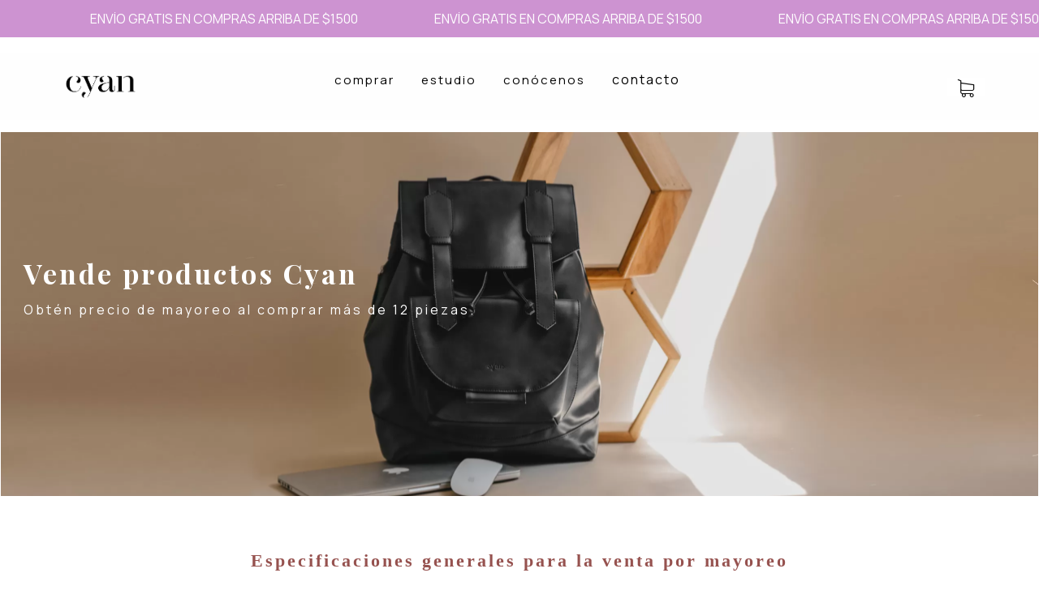

--- FILE ---
content_type: text/html; charset=UTF-8
request_url: https://cyanmexico.com/mayoristas/
body_size: 23592
content:
<!DOCTYPE html>
				<html dir="ltr" lang="es" prefix="og: https://ogp.me/ns#">
				<head>

					<meta http-equiv="Content-Type" content="text/html; charset=UTF-8"/>

					<meta name="viewport" content="width=device-width, initial-scale=1.0, minimum-scale=1.0"/><title>Mayoristas - Cyan México</title>
<link crossorigin data-rocket-preconnect href="https://fonts.googleapis.com" rel="preconnect">
<link crossorigin data-rocket-preconnect href="https://connect.facebook.net" rel="preconnect">
<link crossorigin data-rocket-preconnect href="https://capi-automation.s3.us-east-2.amazonaws.com" rel="preconnect">
<link data-rocket-preload as="style" href="https://fonts.googleapis.com/css?family=Manrope%3A300%2C400%2C700%7CPlayfair%20Display%3A300%2C400%2C700%7COpen%20Sans%20Condensed%3A300%2C700%7CAbel%3A300%2C400%2C700%7CSource%20Sans%20Pro%3A300%2C400%2C700%7CMontserrat%3A300%2C400%2C700%7CPlayfair%20Display%3Aregular%2Citalic%2C700%2C700italic%2C900%2C900italic&#038;subset=latin&#038;display=swap" rel="preload">
<link href="https://fonts.googleapis.com/css?family=Manrope%3A300%2C400%2C700%7CPlayfair%20Display%3A300%2C400%2C700%7COpen%20Sans%20Condensed%3A300%2C700%7CAbel%3A300%2C400%2C700%7CSource%20Sans%20Pro%3A300%2C400%2C700%7CMontserrat%3A300%2C400%2C700%7CPlayfair%20Display%3Aregular%2Citalic%2C700%2C700italic%2C900%2C900italic&#038;subset=latin&#038;display=swap" media="print" onload="this.media=&#039;all&#039;" rel="stylesheet">
<noscript><link rel="stylesheet" href="https://fonts.googleapis.com/css?family=Manrope%3A300%2C400%2C700%7CPlayfair%20Display%3A300%2C400%2C700%7COpen%20Sans%20Condensed%3A300%2C700%7CAbel%3A300%2C400%2C700%7CSource%20Sans%20Pro%3A300%2C400%2C700%7CMontserrat%3A300%2C400%2C700%7CPlayfair%20Display%3Aregular%2Citalic%2C700%2C700italic%2C900%2C900italic&#038;subset=latin&#038;display=swap"></noscript><link rel="preload" data-rocket-preload as="image" href="https://cyanmexico.com/wp-content/uploads/2023/03/4P1B6324_2-scaled.webp?id=7390" fetchpriority="high">

		<!-- All in One SEO 4.9.3 - aioseo.com -->
	<meta name="description" content="Mayoristas. Obtén precio especial en productos Cyan al comprar varias piezas. ¿Quieres vender Cyan? Esta es tu oportunidad. Contáctanos o descarga el catálogo." />
	<meta name="robots" content="max-image-preview:large" />
	<link rel="canonical" href="https://cyanmexico.com/mayoristas/" />
	<meta name="generator" content="All in One SEO (AIOSEO) 4.9.3" />
		<meta property="og:locale" content="es_MX" />
		<meta property="og:site_name" content="Cyan México - Mochilas y bolsos para la mujer mexicana contemporánea." />
		<meta property="og:type" content="article" />
		<meta property="og:title" content="Mayoristas - Cyan México" />
		<meta property="og:description" content="Mayoristas. Obtén precio especial en productos Cyan al comprar varias piezas. ¿Quieres vender Cyan? Esta es tu oportunidad. Contáctanos o descarga el catálogo." />
		<meta property="og:url" content="https://cyanmexico.com/mayoristas/" />
		<meta property="og:image" content="https://cyanmexico.com/wp-content/uploads/2020/04/Uno-4-scaled.jpg" />
		<meta property="og:image:secure_url" content="https://cyanmexico.com/wp-content/uploads/2020/04/Uno-4-scaled.jpg" />
		<meta property="article:published_time" content="2019-09-12T20:19:57+00:00" />
		<meta property="article:modified_time" content="2023-06-27T20:35:30+00:00" />
		<meta property="article:publisher" content="https://www.facebook.com/cyanmexico" />
		<meta property="article:author" content="https://facebook.com/cyanmexico" />
		<meta name="twitter:card" content="summary_large_image" />
		<meta name="twitter:title" content="Mayoristas - Cyan México" />
		<meta name="twitter:description" content="Mayoristas. Obtén precio especial en productos Cyan al comprar varias piezas. ¿Quieres vender Cyan? Esta es tu oportunidad. Contáctanos o descarga el catálogo." />
		<meta name="twitter:image" content="https://cyanmexico.com/wp-content/uploads/2020/04/Uno-4-scaled.jpg" />
		<script type="application/ld+json" class="aioseo-schema">
			{"@context":"https:\/\/schema.org","@graph":[{"@type":"BreadcrumbList","@id":"https:\/\/cyanmexico.com\/mayoristas\/#breadcrumblist","itemListElement":[{"@type":"ListItem","@id":"https:\/\/cyanmexico.com#listItem","position":1,"name":"Inicio","item":"https:\/\/cyanmexico.com","nextItem":{"@type":"ListItem","@id":"https:\/\/cyanmexico.com\/mayoristas\/#listItem","name":"Mayoristas"}},{"@type":"ListItem","@id":"https:\/\/cyanmexico.com\/mayoristas\/#listItem","position":2,"name":"Mayoristas","previousItem":{"@type":"ListItem","@id":"https:\/\/cyanmexico.com#listItem","name":"Inicio"}}]},{"@type":"Organization","@id":"https:\/\/cyanmexico.com\/#organization","name":"CYAN M\u00c9XICO","description":"Mochilas y bolsos para la mujer mexicana contempor\u00e1nea.","url":"https:\/\/cyanmexico.com\/","telephone":"+523312229347","logo":{"@type":"ImageObject","url":"https:\/\/cyanmexico.com\/wp-content\/uploads\/2020\/04\/WhatsApp-Image-2020-03-16-at-5.03.00-PM.jpeg","@id":"https:\/\/cyanmexico.com\/mayoristas\/#organizationLogo"},"image":{"@id":"https:\/\/cyanmexico.com\/mayoristas\/#organizationLogo"},"sameAs":["https:\/\/www.facebook.com\/cyanmexico","https:\/\/www.instagram.com\/cyan_mexico\/"]},{"@type":"WebPage","@id":"https:\/\/cyanmexico.com\/mayoristas\/#webpage","url":"https:\/\/cyanmexico.com\/mayoristas\/","name":"Mayoristas - Cyan M\u00e9xico","description":"Mayoristas. Obt\u00e9n precio especial en productos Cyan al comprar varias piezas. \u00bfQuieres vender Cyan? Esta es tu oportunidad. Cont\u00e1ctanos o descarga el cat\u00e1logo.","inLanguage":"es-MX","isPartOf":{"@id":"https:\/\/cyanmexico.com\/#website"},"breadcrumb":{"@id":"https:\/\/cyanmexico.com\/mayoristas\/#breadcrumblist"},"datePublished":"2019-09-12T20:19:57-06:00","dateModified":"2023-06-27T14:35:30-06:00"},{"@type":"WebSite","@id":"https:\/\/cyanmexico.com\/#website","url":"https:\/\/cyanmexico.com\/","name":"Cyan M\u00e9xico","description":"Mochilas y bolsos para la mujer mexicana contempor\u00e1nea.","inLanguage":"es-MX","publisher":{"@id":"https:\/\/cyanmexico.com\/#organization"}}]}
		</script>
		<!-- All in One SEO -->

<link rel='dns-prefetch' href='//capi-automation.s3.us-east-2.amazonaws.com' />
<link rel='dns-prefetch' href='//fonts.googleapis.com' />
<link href='https://fonts.gstatic.com' crossorigin rel='preconnect' />
<link rel="alternate" type="application/rss+xml" title="Cyan México &raquo; Feed" href="https://cyanmexico.com/feed/" />
<link rel="alternate" type="application/rss+xml" title="Cyan México &raquo; RSS de los comentarios" href="https://cyanmexico.com/comments/feed/" />
<link rel="alternate" title="oEmbed (JSON)" type="application/json+oembed" href="https://cyanmexico.com/wp-json/oembed/1.0/embed?url=https%3A%2F%2Fcyanmexico.com%2Fmayoristas%2F" />
<link rel="alternate" title="oEmbed (XML)" type="text/xml+oembed" href="https://cyanmexico.com/wp-json/oembed/1.0/embed?url=https%3A%2F%2Fcyanmexico.com%2Fmayoristas%2F&#038;format=xml" />
<style id='wp-img-auto-sizes-contain-inline-css'>
img:is([sizes=auto i],[sizes^="auto," i]){contain-intrinsic-size:3000px 1500px}
/*# sourceURL=wp-img-auto-sizes-contain-inline-css */
</style>
<link rel='stylesheet' id='codevz-plus-wpbakery-css' href='https://cyanmexico.com/wp-content/plugins/codevz-plus/assets/css/wpbakery.css?ver=6.9' media='all' />
<style id='wp-block-library-inline-css'>
:root{--wp-block-synced-color:#7a00df;--wp-block-synced-color--rgb:122,0,223;--wp-bound-block-color:var(--wp-block-synced-color);--wp-editor-canvas-background:#ddd;--wp-admin-theme-color:#007cba;--wp-admin-theme-color--rgb:0,124,186;--wp-admin-theme-color-darker-10:#006ba1;--wp-admin-theme-color-darker-10--rgb:0,107,160.5;--wp-admin-theme-color-darker-20:#005a87;--wp-admin-theme-color-darker-20--rgb:0,90,135;--wp-admin-border-width-focus:2px}@media (min-resolution:192dpi){:root{--wp-admin-border-width-focus:1.5px}}.wp-element-button{cursor:pointer}:root .has-very-light-gray-background-color{background-color:#eee}:root .has-very-dark-gray-background-color{background-color:#313131}:root .has-very-light-gray-color{color:#eee}:root .has-very-dark-gray-color{color:#313131}:root .has-vivid-green-cyan-to-vivid-cyan-blue-gradient-background{background:linear-gradient(135deg,#00d084,#0693e3)}:root .has-purple-crush-gradient-background{background:linear-gradient(135deg,#34e2e4,#4721fb 50%,#ab1dfe)}:root .has-hazy-dawn-gradient-background{background:linear-gradient(135deg,#faaca8,#dad0ec)}:root .has-subdued-olive-gradient-background{background:linear-gradient(135deg,#fafae1,#67a671)}:root .has-atomic-cream-gradient-background{background:linear-gradient(135deg,#fdd79a,#004a59)}:root .has-nightshade-gradient-background{background:linear-gradient(135deg,#330968,#31cdcf)}:root .has-midnight-gradient-background{background:linear-gradient(135deg,#020381,#2874fc)}:root{--wp--preset--font-size--normal:16px;--wp--preset--font-size--huge:42px}.has-regular-font-size{font-size:1em}.has-larger-font-size{font-size:2.625em}.has-normal-font-size{font-size:var(--wp--preset--font-size--normal)}.has-huge-font-size{font-size:var(--wp--preset--font-size--huge)}.has-text-align-center{text-align:center}.has-text-align-left{text-align:left}.has-text-align-right{text-align:right}.has-fit-text{white-space:nowrap!important}#end-resizable-editor-section{display:none}.aligncenter{clear:both}.items-justified-left{justify-content:flex-start}.items-justified-center{justify-content:center}.items-justified-right{justify-content:flex-end}.items-justified-space-between{justify-content:space-between}.screen-reader-text{border:0;clip-path:inset(50%);height:1px;margin:-1px;overflow:hidden;padding:0;position:absolute;width:1px;word-wrap:normal!important}.screen-reader-text:focus{background-color:#ddd;clip-path:none;color:#444;display:block;font-size:1em;height:auto;left:5px;line-height:normal;padding:15px 23px 14px;text-decoration:none;top:5px;width:auto;z-index:100000}html :where(.has-border-color){border-style:solid}html :where([style*=border-top-color]){border-top-style:solid}html :where([style*=border-right-color]){border-right-style:solid}html :where([style*=border-bottom-color]){border-bottom-style:solid}html :where([style*=border-left-color]){border-left-style:solid}html :where([style*=border-width]){border-style:solid}html :where([style*=border-top-width]){border-top-style:solid}html :where([style*=border-right-width]){border-right-style:solid}html :where([style*=border-bottom-width]){border-bottom-style:solid}html :where([style*=border-left-width]){border-left-style:solid}html :where(img[class*=wp-image-]){height:auto;max-width:100%}:where(figure){margin:0 0 1em}html :where(.is-position-sticky){--wp-admin--admin-bar--position-offset:var(--wp-admin--admin-bar--height,0px)}@media screen and (max-width:600px){html :where(.is-position-sticky){--wp-admin--admin-bar--position-offset:0px}}

/*# sourceURL=wp-block-library-inline-css */
</style><link rel='stylesheet' id='wc-blocks-style-css' href='https://cyanmexico.com/wp-content/plugins/woocommerce/assets/client/blocks/wc-blocks.css?ver=wc-10.4.3' media='all' />
<style id='global-styles-inline-css'>
:root{--wp--preset--aspect-ratio--square: 1;--wp--preset--aspect-ratio--4-3: 4/3;--wp--preset--aspect-ratio--3-4: 3/4;--wp--preset--aspect-ratio--3-2: 3/2;--wp--preset--aspect-ratio--2-3: 2/3;--wp--preset--aspect-ratio--16-9: 16/9;--wp--preset--aspect-ratio--9-16: 9/16;--wp--preset--color--black: #000000;--wp--preset--color--cyan-bluish-gray: #abb8c3;--wp--preset--color--white: #ffffff;--wp--preset--color--pale-pink: #f78da7;--wp--preset--color--vivid-red: #cf2e2e;--wp--preset--color--luminous-vivid-orange: #ff6900;--wp--preset--color--luminous-vivid-amber: #fcb900;--wp--preset--color--light-green-cyan: #7bdcb5;--wp--preset--color--vivid-green-cyan: #00d084;--wp--preset--color--pale-cyan-blue: #8ed1fc;--wp--preset--color--vivid-cyan-blue: #0693e3;--wp--preset--color--vivid-purple: #9b51e0;--wp--preset--gradient--vivid-cyan-blue-to-vivid-purple: linear-gradient(135deg,rgb(6,147,227) 0%,rgb(155,81,224) 100%);--wp--preset--gradient--light-green-cyan-to-vivid-green-cyan: linear-gradient(135deg,rgb(122,220,180) 0%,rgb(0,208,130) 100%);--wp--preset--gradient--luminous-vivid-amber-to-luminous-vivid-orange: linear-gradient(135deg,rgb(252,185,0) 0%,rgb(255,105,0) 100%);--wp--preset--gradient--luminous-vivid-orange-to-vivid-red: linear-gradient(135deg,rgb(255,105,0) 0%,rgb(207,46,46) 100%);--wp--preset--gradient--very-light-gray-to-cyan-bluish-gray: linear-gradient(135deg,rgb(238,238,238) 0%,rgb(169,184,195) 100%);--wp--preset--gradient--cool-to-warm-spectrum: linear-gradient(135deg,rgb(74,234,220) 0%,rgb(151,120,209) 20%,rgb(207,42,186) 40%,rgb(238,44,130) 60%,rgb(251,105,98) 80%,rgb(254,248,76) 100%);--wp--preset--gradient--blush-light-purple: linear-gradient(135deg,rgb(255,206,236) 0%,rgb(152,150,240) 100%);--wp--preset--gradient--blush-bordeaux: linear-gradient(135deg,rgb(254,205,165) 0%,rgb(254,45,45) 50%,rgb(107,0,62) 100%);--wp--preset--gradient--luminous-dusk: linear-gradient(135deg,rgb(255,203,112) 0%,rgb(199,81,192) 50%,rgb(65,88,208) 100%);--wp--preset--gradient--pale-ocean: linear-gradient(135deg,rgb(255,245,203) 0%,rgb(182,227,212) 50%,rgb(51,167,181) 100%);--wp--preset--gradient--electric-grass: linear-gradient(135deg,rgb(202,248,128) 0%,rgb(113,206,126) 100%);--wp--preset--gradient--midnight: linear-gradient(135deg,rgb(2,3,129) 0%,rgb(40,116,252) 100%);--wp--preset--font-size--small: 13px;--wp--preset--font-size--medium: 20px;--wp--preset--font-size--large: 36px;--wp--preset--font-size--x-large: 42px;--wp--preset--spacing--20: 0.44rem;--wp--preset--spacing--30: 0.67rem;--wp--preset--spacing--40: 1rem;--wp--preset--spacing--50: 1.5rem;--wp--preset--spacing--60: 2.25rem;--wp--preset--spacing--70: 3.38rem;--wp--preset--spacing--80: 5.06rem;--wp--preset--shadow--natural: 6px 6px 9px rgba(0, 0, 0, 0.2);--wp--preset--shadow--deep: 12px 12px 50px rgba(0, 0, 0, 0.4);--wp--preset--shadow--sharp: 6px 6px 0px rgba(0, 0, 0, 0.2);--wp--preset--shadow--outlined: 6px 6px 0px -3px rgb(255, 255, 255), 6px 6px rgb(0, 0, 0);--wp--preset--shadow--crisp: 6px 6px 0px rgb(0, 0, 0);}:where(.is-layout-flex){gap: 0.5em;}:where(.is-layout-grid){gap: 0.5em;}body .is-layout-flex{display: flex;}.is-layout-flex{flex-wrap: wrap;align-items: center;}.is-layout-flex > :is(*, div){margin: 0;}body .is-layout-grid{display: grid;}.is-layout-grid > :is(*, div){margin: 0;}:where(.wp-block-columns.is-layout-flex){gap: 2em;}:where(.wp-block-columns.is-layout-grid){gap: 2em;}:where(.wp-block-post-template.is-layout-flex){gap: 1.25em;}:where(.wp-block-post-template.is-layout-grid){gap: 1.25em;}.has-black-color{color: var(--wp--preset--color--black) !important;}.has-cyan-bluish-gray-color{color: var(--wp--preset--color--cyan-bluish-gray) !important;}.has-white-color{color: var(--wp--preset--color--white) !important;}.has-pale-pink-color{color: var(--wp--preset--color--pale-pink) !important;}.has-vivid-red-color{color: var(--wp--preset--color--vivid-red) !important;}.has-luminous-vivid-orange-color{color: var(--wp--preset--color--luminous-vivid-orange) !important;}.has-luminous-vivid-amber-color{color: var(--wp--preset--color--luminous-vivid-amber) !important;}.has-light-green-cyan-color{color: var(--wp--preset--color--light-green-cyan) !important;}.has-vivid-green-cyan-color{color: var(--wp--preset--color--vivid-green-cyan) !important;}.has-pale-cyan-blue-color{color: var(--wp--preset--color--pale-cyan-blue) !important;}.has-vivid-cyan-blue-color{color: var(--wp--preset--color--vivid-cyan-blue) !important;}.has-vivid-purple-color{color: var(--wp--preset--color--vivid-purple) !important;}.has-black-background-color{background-color: var(--wp--preset--color--black) !important;}.has-cyan-bluish-gray-background-color{background-color: var(--wp--preset--color--cyan-bluish-gray) !important;}.has-white-background-color{background-color: var(--wp--preset--color--white) !important;}.has-pale-pink-background-color{background-color: var(--wp--preset--color--pale-pink) !important;}.has-vivid-red-background-color{background-color: var(--wp--preset--color--vivid-red) !important;}.has-luminous-vivid-orange-background-color{background-color: var(--wp--preset--color--luminous-vivid-orange) !important;}.has-luminous-vivid-amber-background-color{background-color: var(--wp--preset--color--luminous-vivid-amber) !important;}.has-light-green-cyan-background-color{background-color: var(--wp--preset--color--light-green-cyan) !important;}.has-vivid-green-cyan-background-color{background-color: var(--wp--preset--color--vivid-green-cyan) !important;}.has-pale-cyan-blue-background-color{background-color: var(--wp--preset--color--pale-cyan-blue) !important;}.has-vivid-cyan-blue-background-color{background-color: var(--wp--preset--color--vivid-cyan-blue) !important;}.has-vivid-purple-background-color{background-color: var(--wp--preset--color--vivid-purple) !important;}.has-black-border-color{border-color: var(--wp--preset--color--black) !important;}.has-cyan-bluish-gray-border-color{border-color: var(--wp--preset--color--cyan-bluish-gray) !important;}.has-white-border-color{border-color: var(--wp--preset--color--white) !important;}.has-pale-pink-border-color{border-color: var(--wp--preset--color--pale-pink) !important;}.has-vivid-red-border-color{border-color: var(--wp--preset--color--vivid-red) !important;}.has-luminous-vivid-orange-border-color{border-color: var(--wp--preset--color--luminous-vivid-orange) !important;}.has-luminous-vivid-amber-border-color{border-color: var(--wp--preset--color--luminous-vivid-amber) !important;}.has-light-green-cyan-border-color{border-color: var(--wp--preset--color--light-green-cyan) !important;}.has-vivid-green-cyan-border-color{border-color: var(--wp--preset--color--vivid-green-cyan) !important;}.has-pale-cyan-blue-border-color{border-color: var(--wp--preset--color--pale-cyan-blue) !important;}.has-vivid-cyan-blue-border-color{border-color: var(--wp--preset--color--vivid-cyan-blue) !important;}.has-vivid-purple-border-color{border-color: var(--wp--preset--color--vivid-purple) !important;}.has-vivid-cyan-blue-to-vivid-purple-gradient-background{background: var(--wp--preset--gradient--vivid-cyan-blue-to-vivid-purple) !important;}.has-light-green-cyan-to-vivid-green-cyan-gradient-background{background: var(--wp--preset--gradient--light-green-cyan-to-vivid-green-cyan) !important;}.has-luminous-vivid-amber-to-luminous-vivid-orange-gradient-background{background: var(--wp--preset--gradient--luminous-vivid-amber-to-luminous-vivid-orange) !important;}.has-luminous-vivid-orange-to-vivid-red-gradient-background{background: var(--wp--preset--gradient--luminous-vivid-orange-to-vivid-red) !important;}.has-very-light-gray-to-cyan-bluish-gray-gradient-background{background: var(--wp--preset--gradient--very-light-gray-to-cyan-bluish-gray) !important;}.has-cool-to-warm-spectrum-gradient-background{background: var(--wp--preset--gradient--cool-to-warm-spectrum) !important;}.has-blush-light-purple-gradient-background{background: var(--wp--preset--gradient--blush-light-purple) !important;}.has-blush-bordeaux-gradient-background{background: var(--wp--preset--gradient--blush-bordeaux) !important;}.has-luminous-dusk-gradient-background{background: var(--wp--preset--gradient--luminous-dusk) !important;}.has-pale-ocean-gradient-background{background: var(--wp--preset--gradient--pale-ocean) !important;}.has-electric-grass-gradient-background{background: var(--wp--preset--gradient--electric-grass) !important;}.has-midnight-gradient-background{background: var(--wp--preset--gradient--midnight) !important;}.has-small-font-size{font-size: var(--wp--preset--font-size--small) !important;}.has-medium-font-size{font-size: var(--wp--preset--font-size--medium) !important;}.has-large-font-size{font-size: var(--wp--preset--font-size--large) !important;}.has-x-large-font-size{font-size: var(--wp--preset--font-size--x-large) !important;}
/*# sourceURL=global-styles-inline-css */
</style>

<style id='classic-theme-styles-inline-css'>
/*! This file is auto-generated */
.wp-block-button__link{color:#fff;background-color:#32373c;border-radius:9999px;box-shadow:none;text-decoration:none;padding:calc(.667em + 2px) calc(1.333em + 2px);font-size:1.125em}.wp-block-file__button{background:#32373c;color:#fff;text-decoration:none}
/*# sourceURL=/wp-includes/css/classic-themes.min.css */
</style>
<link rel='stylesheet' id='codevz-blocks-css' href='https://cyanmexico.com/wp-content/themes/xtra//assets/css/blocks.css?ver=6.9' media='all' />
<link rel='stylesheet' id='cz-icons-pack-css' href='https://cyanmexico.com/wp-content/plugins/codevz-plus/admin/fields/codevz_fields/icons/czicons.css?ver=5.5' media='all' />
<link rel='stylesheet' id='ditty-news-ticker-font-css' href='https://cyanmexico.com/wp-content/plugins/ditty-news-ticker/legacy/inc/static/libs/fontastic/styles.css?ver=3.1.63' media='all' />
<link rel='stylesheet' id='ditty-news-ticker-css' href='https://cyanmexico.com/wp-content/plugins/ditty-news-ticker/legacy/inc/static/css/style.css?ver=3.1.63' media='all' />
<link rel='stylesheet' id='ditty-displays-css' href='https://cyanmexico.com/wp-content/plugins/ditty-news-ticker/assets/build/dittyDisplays.css?ver=3.1.63' media='all' />
<link rel='stylesheet' id='ditty-fontawesome-css' href='https://cyanmexico.com/wp-content/plugins/ditty-news-ticker/includes/libs/fontawesome-6.4.0/css/all.css?ver=6.4.0' media='' />
<link rel='stylesheet' id='woocommerce-layout-css' href='https://cyanmexico.com/wp-content/plugins/woocommerce/assets/css/woocommerce-layout.css?ver=10.4.3' media='all' />
<link rel='stylesheet' id='woocommerce-smallscreen-css' href='https://cyanmexico.com/wp-content/plugins/woocommerce/assets/css/woocommerce-smallscreen.css?ver=10.4.3' media='only screen and (max-width: 768px)' />
<link rel='stylesheet' id='woocommerce-general-css' href='https://cyanmexico.com/wp-content/plugins/woocommerce/assets/css/woocommerce.css?ver=10.4.3' media='all' />
<style id='woocommerce-inline-inline-css'>
.woocommerce form .form-row .required { visibility: visible; }
/*# sourceURL=woocommerce-inline-inline-css */
</style>
<link rel='stylesheet' id='wt-woocommerce-related-products-css' href='https://cyanmexico.com/wp-content/plugins/wt-woocommerce-related-products/public/css/custom-related-products-public.css?ver=1.7.6' media='all' />
<link rel='stylesheet' id='codevz-css' href='https://cyanmexico.com/wp-content/themes/xtra/assets/css/core.css?ver=4.6.3' media='all' />
<link rel='stylesheet' id='codevz-laptop-css' href='https://cyanmexico.com/wp-content/themes/xtra/assets/css/core-laptop.css?ver=4.6.3' media='screen and (max-width: 1024px)' />
<link rel='stylesheet' id='codevz-tablet-css' href='https://cyanmexico.com/wp-content/themes/xtra/assets/css/core-tablet.css?ver=4.6.3' media='screen and (max-width: 768px)' />
<link rel='stylesheet' id='codevz-mobile-css' href='https://cyanmexico.com/wp-content/themes/xtra/assets/css/core-mobile.css?ver=4.6.3' media='screen and (max-width: 480px)' />
<link rel='stylesheet' id='codevz-loading-css' href='https://cyanmexico.com/wp-content/themes/xtra/assets/css/loading.css?ver=4.6.3' media='all' />






<link rel='stylesheet' id='codevz-woocommerce-css' href='https://cyanmexico.com/wp-content/themes/xtra/assets/css/woocommerce.css?ver=4.6.3' media='all' />
<link rel='stylesheet' id='codevz-plus-css' href='https://cyanmexico.com/wp-content/plugins/codevz-plus/assets/css/codevzplus.css?ver=5.5' media='all' />
<style id='codevz-plus-inline-css'>


/* Dynamic Single */body.cz-page-461{background-color:rgba(0,0,0,0.01)}.cz-page-461 .header_2{background-color:rgba(147,147,147,0.01)}
#cz_103623 > div{position:relative;display: table;margin:0 auto;}#cz_100510 label{font-size:12px}#cz_100510 input:not([type="submit"]), #cz_100510 input[type="date"], #cz_100510 textarea, #cz_100510 select{font-size:14px}#cz_100510 input[type="submit"], #cz_100510 button{font-size:16px;font-family:'Manrope';line-height:1;letter-spacing:1px;border-radius:10px}#cz_100510 input[type="submit"]:hover, #cz_100510 button:hover{color:#96524f;background-color:#ffffff;border-style:solid;border-width:1px;border-color:#96524f;border-radius:10px}#cz_100510 .wpcf7-response-output{font-size:16px;color:#000000;font-family:'Montserrat';text-align:center;padding-top:10px;padding-bottom:10px;margin-top:20px;border-style:solid;border-width:1px;border-color:#000001;border-radius:10px}
/*# sourceURL=codevz-plus-inline-css */
</style>
<link rel='stylesheet' id='codevz-plus-tablet-css' href='https://cyanmexico.com/wp-content/plugins/codevz-plus/assets/css/codevzplus-tablet.css?ver=5.5' media='screen and (max-width: 768px)' />
<link rel='stylesheet' id='codevz-plus-mobile-css' href='https://cyanmexico.com/wp-content/plugins/codevz-plus/assets/css/codevzplus-mobile.css?ver=5.5' media='screen and (max-width: 480px)' />
<link rel='stylesheet' id='js_composer_front-css' href='https://cyanmexico.com/wp-content/plugins/js_composer/assets/css/js_composer.min.css?ver=8.7.2' media='all' />
<link rel='stylesheet' id='xtra-elementor-front-css' href='https://cyanmexico.com/wp-content/plugins/codevz-plus/assets/css/elementor.css?ver=5.5' media='all' />
<link rel='stylesheet' id='select2-css' href='https://cyanmexico.com/wp-content/plugins/woocommerce/assets/css/select2.css?ver=10.4.3' media='all' />
<link rel='stylesheet' id='dashicons-css' href='https://cyanmexico.com/wp-includes/css/dashicons.min.css?ver=6.9' media='all' />
<link rel='stylesheet' id='jquery-ui-style-css' href='https://cyanmexico.com/wp-content/plugins/woocommerce-extra-product-options-pro/public/assets/css/jquery-ui/jquery-ui.css?ver=6.9' media='all' />
<link rel='stylesheet' id='thwepo-timepicker-style-css' href='https://cyanmexico.com/wp-content/plugins/woocommerce-extra-product-options-pro/public/assets/js/timepicker/jquery.timepicker.css?ver=6.9' media='all' />
<link rel='stylesheet' id='thwepo-daterange-style-css' href='https://cyanmexico.com/wp-content/plugins/woocommerce-extra-product-options-pro/public/assets/js/date-range-picker/daterangepicker.css?ver=6.9' media='all' />
<link rel='stylesheet' id='thwepo-public-style-css' href='https://cyanmexico.com/wp-content/plugins/woocommerce-extra-product-options-pro/public/assets/css/thwepo-public.min.css?ver=6.9' media='all' />
<link rel='stylesheet' id='wp-color-picker-css' href='https://cyanmexico.com/wp-admin/css/color-picker.min.css?ver=6.9' media='all' />
<link rel='stylesheet' id='font-awesome-shims-css' href='https://cyanmexico.com/wp-content/plugins/codevz-plus/admin/assets/css/font-awesome/css/v4-shims.min.css?ver=6.4.2' media='all' />
<link rel='stylesheet' id='font-awesome-css' href='https://cyanmexico.com/wp-content/plugins/codevz-plus/admin/assets/css/font-awesome/css/all.min.css?ver=6.4.2' media='all' />
<script src="https://cyanmexico.com/wp-includes/js/jquery/jquery.min.js?ver=3.7.1" id="jquery-core-js"></script>
<script src="https://cyanmexico.com/wp-includes/js/jquery/jquery-migrate.min.js?ver=3.4.1" id="jquery-migrate-js"></script>
<script id="jquery-js-after">
			const waitCodevzPlus = ( callback ) => { const i = setInterval(() => { if ( window.Codevz_Plus ) { callback(); clearInterval( i ); } }, 100 ); };

			(function CodevzTpl(){
				"use strict";

				// Render delay templates.
				// Safe function for render templates.
				function safe(fn){try{fn();}catch(e){}}

				function debounce(fn,d){
					var t;
					function r(){clearTimeout(t);t=setTimeout(fn,d);}
					return r;
				}

				// Custom scripts.
				function execScripts(r){
					var m=execScripts.m;
					r.querySelectorAll("script").forEach(function(s){
						if(s.src){
							if(m[s.src]){return;}
							m[s.src]=1;
							var j=document.createElement("script");
							j.src=s.src;j.defer=1;
							document.head.appendChild(j);
							return;
						}
						var i=document.createElement("script");
						i.text=s.textContent||"";
						s.replaceWith(i);
					});
				}
				execScripts.m={};

				// Codevz reinit.
				function runCodevz(){
					if(!window.Codevz_Plus){return;}
					var a="css responsiveClamp lightGallery parallax accordion r360degree animated_text google_map before_after counter countdown grid login subscribe slick popup tabs image_zoom progress_bar separator working_hours".split(" ");
					for(var i=0;i<a.length;i++){
						var f=Codevz_Plus[a[i]];
						if(typeof f==="function"){f();}
					}
				}
				var runCodevzD=debounce(runCodevz,100);
				var etimeout;

				function hydrate(ph){
				    safe(function(){
				        var t = ph.nextElementSibling;
				        if(!t || t.tagName !== "TEMPLATE"){ return; }

				        var p = ph.parentNode;
				        ph.replaceWith(t.content.cloneNode(true));
				        t.remove();

				        // Run scripts in template
				        execScripts(p);
				        runCodevzD();

				        // Re-bind Codevz templates inside
				        p.querySelectorAll(".codevz-tpl").forEach(bind);

						// WPBakery reInit
						if (typeof window !== 'undefined') {
						    // Trigger vc_js event on document
						    var vcEvent = new Event('vc_js', { bubbles: true });
						    document.dispatchEvent(vcEvent);

						    // Waypoints re-initialization
						    if (typeof window.vc_waypoints === 'function') {
						        window.vc_waypoints();
						    }

						    // Handle hidden elements
						    setTimeout(function() {
						        var elements = document.querySelectorAll('.wpb_animate_when_almost_visible:not(.wpb_start_animation)');
						        var scrollTop = window.pageYOffset || document.documentElement.scrollTop;
						        var windowHeight = window.innerHeight;

						        elements.forEach(function(el) {
						            var elementTop = el.getBoundingClientRect().top + scrollTop;

						            if ((scrollTop + windowHeight) > elementTop) {
						                el.classList.add('wpb_start_animation');
						            }
						        });
						    }, 200);
						}

						// Elementor reInit only inside p
						if (typeof elementorFrontend !== 'undefined') {
						    clearTimeout(etimeout);
						    etimeout = setTimeout(function() {
						        var animatedEls = p.querySelectorAll('.animated');
						        animatedEls.forEach(function(el) {
						            el.style.opacity 	= '1';
						            el.style.animation 	= 'none';
						        });
						    }, 4000);

							// Only recalc layout for stretch/full-width sections
							if (typeof elementorFrontend !== 'undefined' && p.querySelector('footer .elementor-section-stretched, footer .e-con-full')) {
							    if (elementorFrontend.hooks && elementorFrontend.hooks.doAction) {
							        var sections = p.querySelectorAll('footer .elementor-section, footer .elementor-container');
							        sections.forEach(function(el) {
							            elementorFrontend.hooks.doAction('frontend/element_ready/section', jQuery(el));
							            elementorFrontend.hooks.doAction('frontend/element_ready/container', jQuery(el));
							        });
							    }

							    var event = new Event('elementor/frontend/init', { bubbles: true });
							    document.dispatchEvent(event);
							}
						}

				        // Contact Form 7 support
				        if(window.wpcf7){
				            p.querySelectorAll("form.wpcf7-form").forEach(wpcf7.init);
				        }

				        // Facebook SDK
				        if(window.FB && FB.XFBML){ FB.XFBML.parse(p); }
				    });
				}

				function onView(e){
					for(var i=0;i<e.length;i++){
						if(e[i].isIntersecting){
							io.unobserve(e[i].target);
							hydrate(e[i].target);
						}
					}
				}

				var io=new IntersectionObserver(onView,{rootMargin:"1000px"});

				function trigger(ph){
					if(ph.dataset.triggered){return;}
					ph.dataset.triggered=1;
					hydrate(ph);
				}

				function bind(ph){
					if(ph.dataset.bound){return;}
					ph.dataset.bound=1;
					var s=ph.dataset.selector;
					if(!s){io.observe(ph);return;}
					function fire(e){
						if(s==="parent"||e.target.closest(s)){trigger(ph);}
					}
					document.body.addEventListener("click",fire,true);
					document.body.addEventListener("mouseover",fire,true);
				}

				function scan(){
					document.querySelectorAll(".codevz-tpl").forEach(bind);
				}
				var scanD=debounce(scan,30);

				function watch(){
					if(!document.body){setTimeout(watch,10);return;}
					new MutationObserver(function(m){
						for(var i=0;i<m.length;i++){
							if(m[i].addedNodes.length){scanD();return;}
						}
					}).observe(document.body,{childList:true,subtree:true});
				}

				scanD();
				watch();

			})();

		
//# sourceURL=jquery-js-after
</script>
<script src="https://cyanmexico.com/wp-content/plugins/woocommerce/assets/js/jquery-blockui/jquery.blockUI.min.js?ver=2.7.0-wc.10.4.3" id="wc-jquery-blockui-js" data-wp-strategy="defer"></script>
<script id="wc-add-to-cart-js-extra">
var wc_add_to_cart_params = {"ajax_url":"/wp-admin/admin-ajax.php","wc_ajax_url":"/?wc-ajax=%%endpoint%%","i18n_view_cart":"Ver carrito","cart_url":"https://cyanmexico.com/carrito/","is_cart":"","cart_redirect_after_add":"no"};
//# sourceURL=wc-add-to-cart-js-extra
</script>
<script src="https://cyanmexico.com/wp-content/plugins/woocommerce/assets/js/frontend/add-to-cart.min.js?ver=10.4.3" id="wc-add-to-cart-js" data-wp-strategy="defer"></script>
<script src="https://cyanmexico.com/wp-content/plugins/woocommerce/assets/js/js-cookie/js.cookie.min.js?ver=2.1.4-wc.10.4.3" id="wc-js-cookie-js" defer data-wp-strategy="defer"></script>
<script id="woocommerce-js-extra">
var woocommerce_params = {"ajax_url":"/wp-admin/admin-ajax.php","wc_ajax_url":"/?wc-ajax=%%endpoint%%","i18n_password_show":"Show password","i18n_password_hide":"Hide password"};
//# sourceURL=woocommerce-js-extra
</script>
<script src="https://cyanmexico.com/wp-content/plugins/woocommerce/assets/js/frontend/woocommerce.min.js?ver=10.4.3" id="woocommerce-js" defer data-wp-strategy="defer"></script>
<script src="https://cyanmexico.com/wp-content/plugins/wt-woocommerce-related-products/public/js/custom-related-products-public.js?ver=1.7.6" id="wt-woocommerce-related-products-js"></script>
<script src="https://cyanmexico.com/wp-content/plugins/js_composer/assets/js/vendors/woocommerce-add-to-cart.js?ver=8.7.2" id="vc_woocommerce-add-to-cart-js-js"></script>
<script id="wc-cart-fragments-js-extra">
var wc_cart_fragments_params = {"ajax_url":"/wp-admin/admin-ajax.php","wc_ajax_url":"/?wc-ajax=%%endpoint%%","cart_hash_key":"wc_cart_hash_7c86969c5310e429af3be6fa138a3e2a","fragment_name":"wc_fragments_7c86969c5310e429af3be6fa138a3e2a","request_timeout":"5000"};
//# sourceURL=wc-cart-fragments-js-extra
</script>
<script src="https://cyanmexico.com/wp-content/plugins/woocommerce/assets/js/frontend/cart-fragments.min.js?ver=10.4.3" id="wc-cart-fragments-js" defer data-wp-strategy="defer"></script>
<script src="https://cyanmexico.com/wp-includes/js/jquery/ui/core.min.js?ver=1.13.3" id="jquery-ui-core-js"></script>
<script src="https://cyanmexico.com/wp-content/plugins/woocommerce-extra-product-options-pro/public/assets/js/timepicker/jquery.timepicker.min.js?ver=1.0.1" id="thwepo-timepicker-script-js"></script>
<script src="https://cyanmexico.com/wp-content/plugins/woocommerce-extra-product-options-pro/public/assets/js/inputmask-js/jquery.inputmask.min.js?ver=5.0.6" id="thwepo-input-mask-js"></script>
<script src="https://cyanmexico.com/wp-includes/js/jquery/ui/datepicker.min.js?ver=1.13.3" id="jquery-ui-datepicker-js"></script>
<script id="jquery-ui-datepicker-js-after">
jQuery(function(jQuery){jQuery.datepicker.setDefaults({"closeText":"Cerrar","currentText":"Hoy","monthNames":["enero","febrero","marzo","abril","mayo","junio","julio","agosto","septiembre","octubre","noviembre","diciembre"],"monthNamesShort":["Ene","Feb","Mar","Abr","May","Jun","Jul","Ago","Sep","Oct","Nov","Dic"],"nextText":"Siguiente","prevText":"Previo","dayNames":["domingo","lunes","martes","mi\u00e9rcoles","jueves","viernes","s\u00e1bado"],"dayNamesShort":["dom","lun","mar","mi\u00e9","jue","vie","s\u00e1b"],"dayNamesMin":["D","L","M","X","J","V","S"],"dateFormat":"d MM, yy","firstDay":1,"isRTL":false});});
//# sourceURL=jquery-ui-datepicker-js-after
</script>
<script src="https://cyanmexico.com/wp-content/plugins/woocommerce-extra-product-options-pro/public/assets/js/jquery-ui-i18n.min.js?ver=1" id="jquery-ui-i18n-js"></script>
<script></script><link rel="https://api.w.org/" href="https://cyanmexico.com/wp-json/" /><link rel="alternate" title="JSON" type="application/json" href="https://cyanmexico.com/wp-json/wp/v2/pages/461" /><link rel="EditURI" type="application/rsd+xml" title="RSD" href="https://cyanmexico.com/xmlrpc.php?rsd" />
<meta name="generator" content="WordPress 6.9" />
<meta name="generator" content="WooCommerce 10.4.3" />
<link rel='shortlink' href='https://cyanmexico.com/?p=461' />
<meta name="format-detection" content="telephone=no"><meta name="theme-color" content="">	<noscript><style>.woocommerce-product-gallery{ opacity: 1 !important; }</style></noscript>
				<script  type="text/javascript">
				!function(f,b,e,v,n,t,s){if(f.fbq)return;n=f.fbq=function(){n.callMethod?
					n.callMethod.apply(n,arguments):n.queue.push(arguments)};if(!f._fbq)f._fbq=n;
					n.push=n;n.loaded=!0;n.version='2.0';n.queue=[];t=b.createElement(e);t.async=!0;
					t.src=v;s=b.getElementsByTagName(e)[0];s.parentNode.insertBefore(t,s)}(window,
					document,'script','https://connect.facebook.net/en_US/fbevents.js');
			</script>
			<!-- WooCommerce Facebook Integration Begin -->
			<script  type="text/javascript">

				fbq('init', '366071052012816', {}, {
    "agent": "woocommerce_0-10.4.3-3.5.15"
});

				document.addEventListener( 'DOMContentLoaded', function() {
					// Insert placeholder for events injected when a product is added to the cart through AJAX.
					document.body.insertAdjacentHTML( 'beforeend', '<div class=\"wc-facebook-pixel-event-placeholder\"></div>' );
				}, false );

			</script>
			<!-- WooCommerce Facebook Integration End -->
			<meta name="generator" content="Powered by WPBakery Page Builder - drag and drop page builder for WordPress."/>
<link rel="icon" href="https://cyanmexico.com/wp-content/uploads/2025/03/cropped-favicon-1-32x32.png" sizes="32x32" />
<link rel="icon" href="https://cyanmexico.com/wp-content/uploads/2025/03/cropped-favicon-1-192x192.png" sizes="192x192" />
<link rel="apple-touch-icon" href="https://cyanmexico.com/wp-content/uploads/2025/03/cropped-favicon-1-180x180.png" />
<meta name="msapplication-TileImage" content="https://cyanmexico.com/wp-content/uploads/2025/03/cropped-favicon-1-270x270.png" />
<style id="codevz-inline-css" data-noptimize>.admin-bar .cz_fixed_top_border{top:32px}.admin-bar i.offcanvas-close {top: 32px}.admin-bar .offcanvas_area, .admin-bar .hidden_top_bar{margin-top: 32px}.admin-bar .header_5,.admin-bar .onSticky{top: 32px}@media screen and (max-width:768px) {.admin-bar .header_5,.admin-bar .onSticky,.admin-bar .cz_fixed_top_border,.admin-bar i.offcanvas-close {top: 46px}.admin-bar .onSticky {top: 0}.admin-bar .offcanvas_area,.admin-bar .offcanvas_area,.admin-bar .hidden_top_bar{margin-top:46px;height:calc(100% - 46px);}}.row,section.elementor-section.elementor-section-boxed>.elementor-container{width: 1920px}.inner_layout .e-con {--content-width: min(100%, 1920px)}

/* Dynamic  */.pageloader{background-color:#ffffff}html,body{background-color:#ffffff}#layout{background-color:#ffffff}form button,.comment-form button,a.cz_btn,div.cz_btn,a.cz_btn_half_to_fill:before,a.cz_btn_half_to_fill_v:before,a.cz_btn_half_to_fill:after,a.cz_btn_half_to_fill_v:after,a.cz_btn_unroll_v:before, a.cz_btn_unroll_h:before,a.cz_btn_fill_up:before,a.cz_btn_fill_down:before,a.cz_btn_fill_left:before,a.cz_btn_fill_right:before,.wpcf7-submit,input[type=submit],input[type=button],.button,.cz_header_button,.woocommerce a.button,.woocommerce input.button,.woocommerce #respond input#submit.alt,.woocommerce a.button.alt,.woocommerce button.button.alt,.woocommerce input.button.alt,.woocommerce #respond input#submit, .woocommerce a.button, .woocommerce button.button, .woocommerce input.button, #edd-purchase-button, .edd-submit, [type=submit].edd-submit, .edd-submit.button.blue,.woocommerce #payment #place_order, .woocommerce-page #payment #place_order,.woocommerce button.button:disabled, .woocommerce button.button:disabled[disabled], .woocommerce a.button.wc-forward,.wp-block-search .wp-block-search__button,.woocommerce-message a.restore-item.button{font-family:'Manrope';font-weight:400;letter-spacing:2px;background-color:#773344;border-radius:5px}form button:hover,.comment-form button:hover,a.cz_btn:hover,div.cz_btn:hover,a.cz_btn_half_to_fill:hover:before, a.cz_btn_half_to_fill_v:hover:before,a.cz_btn_half_to_fill:hover:after, a.cz_btn_half_to_fill_v:hover:after,a.cz_btn_unroll_v:after, a.cz_btn_unroll_h:after,a.cz_btn_fill_up:after,a.cz_btn_fill_down:after,a.cz_btn_fill_left:after,a.cz_btn_fill_right:after,.wpcf7-submit:hover,input[type=submit]:hover,input[type=button]:hover,.button:hover,.cz_header_button:hover,.woocommerce a.button:hover,.woocommerce input.button:hover,.woocommerce #respond input#submit.alt:hover,.woocommerce a.button.alt:hover,.woocommerce button.button.alt:hover,.woocommerce input.button.alt:hover,.woocommerce #respond input#submit:hover, .woocommerce a.button:hover, .woocommerce button.button:hover, .woocommerce input.button:hover, #edd-purchase-button:hover, .edd-submit:hover, [type=submit].edd-submit:hover, .edd-submit.button.blue:hover, .edd-submit.button.blue:focus,.woocommerce #payment #place_order:hover, .woocommerce-page #payment #place_order:hover,.woocommerce div.product form.cart .button:hover,.woocommerce button.button:disabled:hover, .woocommerce button.button:disabled[disabled]:hover, .woocommerce a.button.wc-forward:hover,.wp-block-search .wp-block-search__button:hover,.woocommerce-message a.restore-item.button:hover{color:#773344;background-color:#ffffff;border-style:solid;border-width:1px;border-color:#773344;border-radius:5px}.widget{font-size:0px;text-transform:none;margin-left:0px}.widget > .codevz-widget-title, .sidebar_inner .widget_block > div > div > h2{font-size:20px;font-family:'Playfair Display';letter-spacing:1px;text-transform:none}input,textarea,select,.qty,.woocommerce-input-wrapper .select2-selection--single,#add_payment_method table.cart td.actions .coupon .input-text, .woocommerce-cart table.cart td.actions .coupon .input-text, .woocommerce-checkout table.cart td.actions .coupon .input-text,.woocommerce form .form-row .input-text, .woocommerce form .form-row select{text-transform:lowercase}input:focus,textarea:focus,select:focus{border-style:solid !important}.pagination a, .pagination > b, .pagination span, .page-numbers a, .page-numbers span, .woocommerce nav.woocommerce-pagination ul li a, .woocommerce nav.woocommerce-pagination ul li span{background-color:#ffffff;margin-right:5px;margin-left:5px;border-style:solid;border-width:0px;border-radius:0px;box-shadow:0px 0px 6px rgba(0,0,0,0.15)}.elms_row .cz_social a, .fixed_side .cz_social a, #xtra-social-popup [class*="xtra-social-type-"] a{font-size:24px;color:#111111;width:calc(% - 6px);margin:-18px -2px -29px 3px;border-color:rgba(0,0,0,0.12);display:inline-block;box-sizing:border-box}.elms_row .cz_social a:hover, .fixed_side .cz_social a:hover, #xtra-social-popup [class*="xtra-social-type-"] a:hover{color:#ffffff}.header_1{background-color:#cd93d1;padding-bottom:0px}.header_1 .row{background-color:rgba(205,147,209,0.01)}.header_1 .elms_left{background-color:rgba(205,147,209,0.01)}.header_1 .elms_center{background-color:rgba(205,147,209,0.01)}.header_1 .elms_right{margin-left:100px}#menu_header_1{background-color:rgba(205,147,209,0.01)}#menu_header_1 > .cz > a{font-size:0px}#menu_header_1 .cz .sub-menu:not(.cz_megamenu_inner_ul),#menu_header_1 .cz_megamenu_inner_ul .cz_megamenu_inner_ul{background-color:#000001}.header_2{background-color:#ffffff;margin-top:20px;margin-bottom:15px;border-radius:0px}#menu_header_2 > .cz > a{font-size:15px;color:#000000;font-family:'Manrope';font-weight:500;letter-spacing:2px;text-transform:lowercase;margin-top:10px}#menu_header_2 > .cz > a:hover,#menu_header_2 > .cz:hover > a,#menu_header_2 > .cz.current_menu > a,#menu_header_2 > .current-menu-parent > a{font-size:16px;color:#000001}#menu_header_2 > .cz > a:before{border-radius:0px}#menu_header_2 .cz .cz a{font-size:14px;font-family:'Manrope';font-weight:300;display:block}.onSticky{background-color:#ffffff !important}#menu_header_5 > .cz > a{font-size:14px;color:#000000;font-family:'Manrope';font-weight:400;letter-spacing:2px;text-transform:lowercase}#menu_header_5 > .cz > a:hover,#menu_header_5 > .cz:hover > a,#menu_header_5 > .cz.current_menu > a,#menu_header_5 > .current-menu-parent > a{font-size:15px;color:#000001}#menu_header_5 .cz .cz a{font-size:14px;font-family:'Manrope'}.header_4{background-color:#ffffff;padding-top:0px;padding-right:0px;padding-bottom:0px;margin:0px 0px -80px}.header_4 .elms_right{margin-right:-50px}#menu_header_4{background-size:cover;background-color:#ffffff}#menu_header_4 > .cz > a{font-size:16px;color:#000000;font-family:'Manrope';text-transform:lowercase;padding-top:35px;padding-bottom:35px}#menu_header_4 > .cz > a:hover,#menu_header_4 > .cz:hover > a,#menu_header_4 > .cz.current_menu > a,#menu_header_4 > .current-menu-parent > a{color:#96524f}#menu_header_4 .cz .cz a{font-size:14px;color:#000000;font-family:'Manrope'}#menu_header_4 .cz .cz a:hover,#menu_header_4 .cz .cz:hover > a,#menu_header_4 .cz .cz.current_menu > a,#menu_header_4 .cz .current_menu > .current_menu{color:#96524f}.fixed_side, .fixed_side .theiaStickySidebar{text-align:center;background-color:#ffffff;width:150px;box-shadow:-1px 0px 8px rgba(0,0,0,0.1)}#menu_fixed_side_1{background-image:linear-gradient(90deg,rgba(245,245,245,0.84),rgba(245,245,245,0.84)),url(http://encostruccion.com/andrea/wp-content/uploads/2018/08/bg.gif);padding-top:160px}#menu_fixed_side_1 > .cz > a{font-size:36px;color:rgba(0,0,0,0.4);font-family:'Open Sans Condensed';font-weight:300;letter-spacing:0px;padding-top:10px;padding-bottom:10px;margin-bottom:15px}#menu_fixed_side_1 > .cz > a:hover,#menu_fixed_side_1 > .cz:hover > a,#menu_fixed_side_1 > .cz.current_menu > a,#menu_fixed_side_1 > .current-menu-parent > a{color:#000000;background-color:#ffffff;border-radius:3px;box-shadow:0px 1px 8px rgba(0,0,0,0.08)}#menu_fixed_side_1 .cz .sub-menu:not(.cz_megamenu_inner_ul),#menu_fixed_side_1 .cz_megamenu_inner_ul .cz_megamenu_inner_ul{width:100%;border-radius:0px}#menu_fixed_side_1 .cz .cz a{font-size:18px;color:#000000;font-family:'Abel';text-align:center;display:block}[class*="cz_tooltip_"] [data-title]:after{font-family:'Manrope'}body, body.rtl, .rtl form, .xtra-fixed-mobile-nav-e > div{font-size:14px;font-family:'Manrope';line-height:0;text-transform:none}body h1{font-size:16px;color:#773344;font-family:'Playfair Display';font-weight:600;letter-spacing:3px}body h2{font-size:18px;color:#773344;font-family:'Playfair Display';font-weight:400;font-style:normal;letter-spacing:2px;text-transform:none}body h3{font-size:14px;color:#9a9897;font-family:'Manrope';letter-spacing:0px;text-transform:none}body h4{font-size:16px;color:#000000;font-family:'Playfair Display';font-weight:400;letter-spacing:2px;text-transform:none}body h5{font-size:16px;font-family:'Manrope';text-transform:none}body h6{font-size:12px;font-family:'Manrope';text-transform:none}p{font-size:14px;color:#000000;font-family:'Manrope';text-align:center;font-weight:300;line-height:2;text-transform:none}a{font-size:16px;color:#0c0c0c;font-family:'Playfair Display';font-weight:400;letter-spacing:1px;text-transform:none;text-decoration:none}a:hover{color:#000001}.footer_1{text-align:center;background-color:#fff5e3;padding-top:20px;padding-right:0px;margin-right:0px;margin-bottom:20px;margin-left:0px;top:0px;right:0px;bottom:0px;left:0px}.footer_1 .row{background-color:#fff5e3;top:0px;right:0px;bottom:0px;left:0px}#menu_footer_1{background-color:#fff5e3}.cz_middle_footer{background-color:#fff5e3;padding-top:0px;padding-right:0px;padding-bottom:0px;margin-right:0px;right:0px;left:0px}.footer_widget{background-color:#fff5e3}.footer_widget > .codevz-widget-title, footer .widget_block > div > div > h2{background-color:#fff5e3}.footer_2{background-color:#fff5e3;padding-top:0px;margin-top:0px}#menu_footer_2{background-color:#e3d8b9;padding-top:0px}#menu_footer_2 > .cz > a{padding-top:0px}i.fixed_contact{padding-top:0px;margin-top:0px}.cz-cpt-post .cz_readmore, .cz-cpt-post .more-link{color:#000000;background-color:#f5f5f5;padding-right:20px;padding-bottom:7px;padding-left:20px;margin:25px auto 15px;border-radius:0px;box-shadow:0px 0px 7px rgba(0,0,0,0.16) inset}.cz-cpt-post .cz_readmore:hover, .cz-cpt-post .more-link:hover{background-color:#3397ef}.woocommerce ul.products li.product .cz_image_in{border-style:solid;border-bottom-width:0px;border-color:#ffffff}.woocommerce ul.products li.product .woocommerce-loop-category__title, .woocommerce ul.products li.product .woocommerce-loop-product__title, .woocommerce ul.products li.product h3,.woocommerce.woo-template-2 ul.products li.product .woocommerce-loop-category__title, .woocommerce.woo-template-2 ul.products li.product .woocommerce-loop-product__title, .woocommerce.woo-template-2 ul.products li.product h3{font-size:14px;color:#ffffff;font-family:'Manrope';text-align:center;font-weight:500;letter-spacing:1px;text-transform:lowercase;padding-top:2px;padding-bottom:17px}.woocommerce ul.products li.product .star-rating{color:#000001;display:none}.woocommerce ul.products li.product .button.add_to_cart_button, .woocommerce ul.products li.product .button[class*="product_type_"]{font-size:14px;color:#000001;font-family:'Source Sans Pro';font-weight:300;background-color:#e3e6e7;border-style:none;border-radius:0px;display:none;position:absolute;top:54%;left:calc(50% - 75px);opacity:0.0}.woocommerce span.onsale, .woocommerce ul.products li.product .onsale,.woocommerce.single span.onsale, .woocommerce.single ul.products li.product .onsale{font-size:14px;color:#000001;font-family:'Manrope';font-weight:700;text-transform:lowercase;background-color:#efe3bd;width:70px;height:70px;padding-top:0px;padding-right:0px;padding-left:0px;right:0px; line-height: 68px;
}.woocommerce ul.products li.product .price{font-size:0px;color:#000000;font-family:'Manrope';font-weight:400;letter-spacing:2px;background-color:#ffffff;border-radius:0px;display:none;top:10px;right:10px}.woocommerce div.product .product_title{font-size:40px;color:#333333;font-family:'Playfair Display';text-align:center;font-weight:300;text-transform:lowercase}.woocommerce div.product .summary > p.price, .woocommerce div.product .summary > span.price{font-size:29px;color:#773344;font-family:'Montserrat';text-align:center;font-weight:600}.cz-cpt-post .cz_post_image, .cz-cpt-post .cz_post_svg{margin:0px}.cz-cpt-post .cz_default_loop .cz_post_title h3{font-size:24px;color:#ffffff;text-align:center;font-weight:400;background-color:#000000;padding:10px 20px;margin-top:0px;border-style:solid;border-bottom-width:5px;border-color:#3397ef}h1,h2,h3,h4,h5,h6{font-size:12px;color:#773344;font-family:'Playfair Display';text-align:center;font-weight:400;letter-spacing:3px;text-transform:none}.cz-cpt-post .cz_default_loop .cz_post_author_avatar img{display:none}.cz-cpt-post .cz_default_loop .cz_post_date{display:none;color:#000000}.cz-cpt-post .cz_default_loop .cz_post_excerpt{font-size:14px;color:rgba(0,0,0,0.7);text-align:center;padding-right:20px;padding-left:20px;margin-top:-30px}.cz-cpt-post .cz_default_loop .cz_post_author_name{display:none}.woocommerce ul.products li.product .woocommerce-loop-product__link{font-size:9px;color:#96524f;padding-top:15px}.woocommerce .woocommerce-result-count{font-size:12px;color:#150404;background-color:#ffffff;padding:5px 15px}.sf-menu, .sf-menu > .cz > a{font-size:14px;color:#000001;font-family:'Manrope';font-weight:500;text-transform:capitalize}[class*="cz_tooltip_"] [data-title]:after{text-transform:lowercase}#menu_header_1 > .cz{font-size:0px;background-color:rgba(119,51,68,0.01)}#menu_header_1 .cz .cz .codevz-plus-megamenu-title{background-color:rgba(0,0,1,0.01)}#menu_fixed_side_1 > .cz{text-align:center;width:20%;margin-right:auto;margin-left:auto;float:none}.cz_middle_footer > .row{background-color:#fff5e3}.page_footer{background-color:#fff5e3;padding-top:0px;padding-right:0px;padding-left:0px;margin-right:0px;margin-left:0px;right:0px}.cz-cpt-post .cz_default_loop > div{background-color:#ffffff;padding:20px;border-style:solid;box-shadow:0px 0px 7px rgba(0,0,0,0.17)}.cz-cpt-post article .cz_post_icon{background-color:#3397ef;padding:15px;border-radius:0px;position:absolute}.pagination .current, .pagination > b, .pagination a:hover, .page-numbers .current, .page-numbers a:hover, .pagination .next:hover, .pagination .prev:hover, .woocommerce nav.woocommerce-pagination ul li a:focus, .woocommerce nav.woocommerce-pagination ul li a:hover, .woocommerce nav.woocommerce-pagination ul li span.current{color:#000000;background-color:#3397ef}.woocommerce ul.products li.product:hover .woocommerce-loop-product__link{color:rgba(167,38,31,0.01);background-color:#fcfcfc}.woocommerce div.product .product_meta{font-size:14px;font-family:'Manrope';font-weight:300;padding-bottom:px;margin-top:20px;margin-right:0px;right:0px}.woocommerce div.product .woocommerce-tabs ul.tabs li.active{font-size:22px;font-family:'Manrope';font-weight:700;background-color:#fff5e3;padding-top:10px}.woocommerce div.product .woocommerce-tabs .panel{font-size:12px;font-family:'Manrope';text-transform:none;background-color:#fff5e3}.woocommerce div.product form.cart .button{margin-bottom:20px;display:inline-block;float:none;position:relative}.woocommerce div.product .woocommerce-tabs ul.tabs li{font-size:16px;color:#96524f;font-family:'Playfair Display ';font-weight:500;letter-spacing:2px;text-transform:uppercase;background-color:fff5e3;top:0px}.products .product .xtra-product-icons{font-size:16px}.widget > .codevz-widget-title:before, .sidebar_inner .widget_block > div > div > h2:before{text-transform:lowercase}.footer_widget > .codevz-widget-title:before, footer .widget_block > div > div > h2:before{background-color:fff5e3}.woocommerce ul.products li.product:hover .woocommerce-loop-category__title, .woocommerce ul.products li.product:hover .woocommerce-loop-product__title, .woocommerce ul.products li.product:hover h3,.woocommerce.woo-template-2 ul.products li.product:hover .woocommerce-loop-category__title, .woocommerce.woo-template-2 ul.products li.product:hover .woocommerce-loop-product__title, .woocommerce.woo-template-2 ul.products li.product:hover h3{font-size:14px;color:#190000}.products .product:hover .xtra-product-icons{background-color:#965e5e}#xtra_quick_view .cz_popup_in, #xtra_wish_compare .cz_popup_in{font-family:'Manrope';padding-top:52px}.woocommerce div.product .summary > p.price del span, .woocommerce div.product .summary > span.price del span{font-size:25px;color:#000000;font-family:'Montserrat';text-decoration:none}.woocommerce .cart .xtra-product-icons-wishlist{padding-top:0px;padding-left:0px;margin-top:0px;margin-bottom:0px;margin-left:0px}li.xtra-mobile-menu-additional{padding-bottom:0px;margin-bottom:0px}.woocommerce div.product .product_meta a{font-size:14px;color:#000000;font-family:'Manrope';line-height:2;text-transform:lowercase;padding-bottom:50px}.woocommerce div.product .product_meta a:hover{color:#96524f}.quantity-down{color:#773344;margin-left:220px;border-radius:10px}.woocommerce .quantity .qty{color:#0c0c0c;border-style:solid;border-width:1px;border-color:#773344;border-radius:10px}.quantity-up{color:#773344;border-radius:10px}div.xtra-cookie{font-size:14px;color:#0c0c0c;font-family:'Manrope';text-transform:none;background-color:#e9ddaf}.xtra-cookie a.xtra-cookie-button{font-size:14px;font-family:'Manrope';font-weight:400;letter-spacing:2px;text-transform:lowercase;background-color:#96524f}.woocommerce .xtra-single-product{font-size:14px;font-family:'Manrope';text-align:center;font-weight:700;text-transform:none}.woocommerce .woocommerce-error, .woocommerce .woocommerce-info, .woocommerce .woocommerce-message,.woocommerce .wc-block-components-notice-banner{color:#151313;font-family:'Manrope'}.woocommerce .checkout_coupon{font-family:'Manrope'}.woocommerce-MyAccount-navigation a{color:#773344}.woocommerce-MyAccount-navigation a:before{color:#773344}.woocommerce-MyAccount-navigation ul{color:#773344}

/* Responsive */@media screen and (max-width:1920px){#layout{width:100%!important}#layout.layout_1,#layout.layout_2{width:95%!important}.row{width:90% !important;padding:0}blockquote{padding:20px}footer .elms_center,footer .have_center .elms_left, footer .have_center .elms_center, footer .have_center .elms_right{float:none;display:block;text-align:center;margin:0 auto;flex:unset}}@media screen and (max-width:768px){.woocommerce ul.products li.product .woocommerce-loop-category__title, .woocommerce ul.products li.product .woocommerce-loop-product__title, .woocommerce ul.products li.product h3,.woocommerce.woo-template-2 ul.products li.product .woocommerce-loop-category__title, .woocommerce.woo-template-2 ul.products li.product .woocommerce-loop-product__title, .woocommerce.woo-template-2 ul.products li.product h3{color:#0c0c0c;}}@media screen and (max-width:480px){body, body.rtl, .rtl form, .xtra-fixed-mobile-nav-e > div{font-family:'Manrope';}body h2{text-transform:none;}body h3{text-transform:none;}body h4{text-transform:none;}body h6{text-transform:none;}p{font-family:'Manrope';text-transform:none;}a{font-family:'Manrope';}.logo > a, .logo > h1, .logo h2{padding-top:28px;}.elms_row .cz_social a, .fixed_side .cz_social a, #xtra-social-popup [class*="xtra-social-type-"] a{font-size:20px;padding:19px 0px 0px 21px;margin-top:-11px;margin-right:5px;margin-bottom:0px;display:flex;}.cz_middle_footer{background-color:#e9ddaf;margin-top:50px;}.cz_middle_footer > .row{background-color:#e9ddaf;}.footer_widget{background-color:#E9DDAF;}.woocommerce ul.products li.product .woocommerce-loop-category__title, .woocommerce ul.products li.product .woocommerce-loop-product__title, .woocommerce ul.products li.product h3,.woocommerce.woo-template-2 ul.products li.product .woocommerce-loop-category__title, .woocommerce.woo-template-2 ul.products li.product .woocommerce-loop-product__title, .woocommerce.woo-template-2 ul.products li.product h3{color:#0e0b0b;}.woocommerce div.product .product_title{font-size:24px;text-align:center;text-transform:lowercase;padding-top:0px;top:0px;bottom:0px;}.woocommerce div.product .summary > p.price, .woocommerce div.product .summary > span.price{font-family:'Montserrat';text-align:center;}.footer_widget > .codevz-widget-title:before, footer .widget_block > div > div > h2:before{padding-right:0px;}#xtra_quick_view .cz_popup_in, #xtra_wish_compare .cz_popup_in{padding:21px 7px 0px 9px;margin-top:-18px;margin-bottom:0px;}.woocommerce div.product .summary > p.price del span, .woocommerce div.product .summary > span.price del span{font-size:25px;color:#181011;font-family:'Montserrat';text-decoration:none;}.woocommerce div.product .woocommerce-tabs ul.tabs li{font-size:16px;color:#995450;font-family:'Playfair Display';margin-bottom:-20px;}.woocommerce div.product .woocommerce-tabs .panel{font-size:12px;font-family:'Manrope';text-align:justify;padding-top:20px;padding-right:15px;padding-left:15px;margin-right:0px;margin-left:0px;}.woocommerce div.product .woocommerce-tabs ul.tabs li.active{font-family:'Playfair Display';padding-bottom:20px;}.quantity-down{margin-left:110px;}.woocommerce .xtra-single-product{text-align:center;}}</style>		<style id="wp-custom-css">
			.woocommerce-column.woocommerce-column--1.woocommerce-column--billing-address.col-1:nth-child(1) > address:nth-child(2) {
 line-height: 18px;
 letter-spacing: 1px;
}

.woocommerce-column.woocommerce-column--2.woocommerce-column--shipping-address.col-2:nth-child(2) > address:nth-child(2) {
 letter-spacing: 1px;
 line-height: 18px;
}


.woocommerce-notice.woocommerce-notice--success.woocommerce-thankyou-order-received {
 color: rgb(150, 82, 79);
 background-color: rgb(248, 248, 248);
 background-blend-mode: normal;
}



.stock.in-stock {
 text-align: center;
 line-height: 40px;
 font-size: 14px;
 color: rgb(150, 82, 79);
}

.label:nth-child(1) > label:nth-child(1) {
 color: rgb(115, 111, 111);
 line-height: 50px;
 text-align: center;
}

	
#ship-to-different-address:nth-child(1) > .woocommerce-form__label.woocommerce-form__label-for-checkbox.checkbox:nth-child(1) > span:nth-child(2) {
 position: relative;
 top: 40.1444px;
}

#ship-to-different-address-checkbox {
 position: relative;
 top: 38.2644px;
}
	
	
.tagged_as, body, body.rtl, .rtl form {
	line-height:2;
}




#ship-to-different-address {
 line-height: 0px;
 position: relative;
 top: -43.11px;
}

.site-header {
	padding-bottom: 0 !important;
	padding-left: 0;
	padding-right: 0;
}










		</style>
		<style type="text/css" data-type="vc_shortcodes-default-css">.vc_do_cta3{padding-top:28px;padding-right:28px;padding-bottom:28px;padding-left:28px;margin-bottom:35px;}</style><style type="text/css" data-type="vc_shortcodes-custom-css">.vc_custom_1687898137816{margin-top: -80px !important;padding-top: 150px !important;padding-bottom: 150px !important;background: #ffffff url(https://cyanmexico.com/wp-content/uploads/2023/03/4P1B6324_2-scaled.webp?id=7390) !important;background-position: center !important;background-repeat: no-repeat !important;background-size: cover !important;}.vc_custom_1678732220373{margin-right: 20px !important;margin-left: 20px !important;}</style><noscript><style> .wpb_animate_when_almost_visible { opacity: 1; }</style></noscript>
				<link rel='stylesheet' id='kueski_style-css' href='https://cyanmexico.com/wp-content/plugins/woocommerce-kueski/kueski_style.css?ver=6.9' media='all' />

<link rel='stylesheet' id='cz_title-css' href='https://cyanmexico.com/wp-content/plugins/codevz-plus/wpbakery/assets/css/title.css?ver=5.5' media='all' />
<link rel='stylesheet' id='qlwapp-frontend-css' href='https://cyanmexico.com/wp-content/plugins/wp-whatsapp-chat/build/frontend/css/style.css?ver=8.1.5' media='all' />
<meta name="generator" content="AccelerateWP 3.20.0.3-1.1-32" data-wpr-features="wpr_preconnect_external_domains wpr_oci wpr_desktop" /></head>

				<body id="intro" class="wp-singular page-template-default page page-id-461 wp-embed-responsive wp-theme-xtra theme-xtra theme-4.6.3 codevz-plus-5.5 cz-cpt-post  clr cz-page-461 woocommerce-no-js wpb-js-composer js-comp-ver-8.7.2 vc_responsive"  data-ajax="https://cyanmexico.com/wp-admin/admin-ajax.php">

				<div  class="pageloader "><img src="[data-uri]" alt="loading" width="150" height="150" /></div><div  id="layout" class="clr layout_"><div  class="inner_layout"><div  class="cz_overlay" aria-hidden="true"></div><header  id="site_header" class="page_header clr cz_sticky_h5"><div class="header_1 have_center"><div class="row elms_row"><div class="clr"><div class="elms_center header_1_center"><div><div class="cz_elm custom_element_header_1_center_0 inner_custom_element_header_1_center_0" style="width:1920px;"><div data-cz-style=''><div class="ditty ditty--pre" data-id="7759" data-uniqid="ditty-697e7347d6cd1" data-ajax_load="1" data-live_updates="1"></div></div></div></div></div></div></div></div><div class="header_2 have_center cz_menu_fx_none cz_menu_fx_none"><div class="row elms_row"><div class="clr"><div class="elms_left header_2_left"><div class="cz_elm logo_header_2_left_1 inner_logo_header_2_left_0 hide_on_sticky" style="margin-top:15px;margin-bottom:15px;margin-left:0px;"><div class="logo_is_img logo"><a href="https://cyanmexico.com/" title="Mochilas y bolsos para la mujer mexicana contemporánea."><img src="https://cyanmexico.com/wp-content/uploads/2025/03/Logotipo-Principal-cyan-fuerte_2.png" alt="Cyan México" width="120" height="52" style="width: 120px"></a></div></div></div><div class="elms_center header_2_center"><div><div class="cz_elm menu_header_2_center_2 inner_menu_header_2_center_0" style=""><i class="fa fa-bars hide icon_mobile_cz_menu_default cz_mi_32327" style=""><span></span></i><ul id="menu_header_2" class="sf-menu clr cz_menu_default" data-indicator="" data-indicator2=""><li id="menu-header_2-1387" class="menu-item menu-item-type-post_type menu-item-object-page menu-item-has-children cz" data-sub-menu=""><a href="https://cyanmexico.com/tienda/" data-title="Comprar"><span>Comprar</span></a><ul class="sub-menu"><li id="menu-header_2-4568" class="menu-item menu-item-type-custom menu-item-object-custom cz" data-sub-menu=""><a href="https://cyanmexico.com/categoria-producto/novedades" data-title="novedades"><span>novedades</span></a></li>
<li id="menu-header_2-1282" class="menu-item menu-item-type-custom menu-item-object-custom menu-item-has-children cz" data-sub-menu=""><a href="https://cyanmexico.com/categoria-producto/mochila/" data-title="mochilas"><span>mochilas</span></a>	<ul class="sub-menu"><li id="menu-header_2-8115" class="menu-item menu-item-type-taxonomy menu-item-object-product_cat cz" data-sub-menu=""><a href="https://cyanmexico.com/categoria-producto/mochila/blush/" data-title="blush"><span>blush</span></a></li>
<li id="menu-header_2-7927" class="menu-item menu-item-type-taxonomy menu-item-object-product_cat cz" data-sub-menu=""><a href="https://cyanmexico.com/categoria-producto/amber/" data-title="amber"><span>amber</span></a></li>
<li id="menu-header_2-7353" class="menu-item menu-item-type-taxonomy menu-item-object-product_cat cz" data-sub-menu=""><a href="https://cyanmexico.com/categoria-producto/ash/" data-title="ash"><span>ash</span></a></li>
<li id="menu-header_2-7354" class="menu-item menu-item-type-taxonomy menu-item-object-product_cat cz" data-sub-menu=""><a href="https://cyanmexico.com/categoria-producto/mochila/merlot/" data-title="merlot"><span>merlot</span></a></li>
	</ul></li>
<li id="menu-header_2-2504" class="menu-item menu-item-type-custom menu-item-object-custom menu-item-has-children cz" data-sub-menu=""><a href="https://cyanmexico.com/categoria-producto/accesorios/" data-title="accesorios"><span>accesorios</span></a>	<ul class="sub-menu"><li id="menu-header_2-5659" class="menu-item menu-item-type-custom menu-item-object-custom cz" data-sub-menu=""><a href="https://cyanmexico.com/categoria-producto/monederos" data-title="monederos"><span>monederos</span></a></li>
<li id="menu-header_2-7349" class="menu-item menu-item-type-taxonomy menu-item-object-product_cat cz" data-sub-menu=""><a href="https://cyanmexico.com/categoria-producto/accesorios/portalaptop/" data-title="portalaptop"><span>portalaptop</span></a></li>
<li id="menu-header_2-4381" class="menu-item menu-item-type-custom menu-item-object-custom cz" data-sub-menu=""><a href="https://cyanmexico.com/categoria-producto/accesorios/pads-para-laptop" data-title="pads para laptop"><span>pads para laptop</span></a></li>
	</ul></li>
</ul></li>
<li id="menu-header_2-7929" class="menu-item menu-item-type-custom menu-item-object-custom menu-item-has-children cz" data-sub-menu=""><a href="https://cyanmexico.com/brunch/" data-title="estudio"><span>estudio</span></a><ul class="sub-menu"><li id="menu-header_2-8240" class="menu-item menu-item-type-post_type menu-item-object-page cz" data-sub-menu=""><a href="https://cyanmexico.com/bruncheando-con-cyan/" data-title="experiencias"><span>experiencias</span></a></li>
</ul></li>
<li id="menu-header_2-1284" class="menu-item menu-item-type-post_type menu-item-object-page menu-item-has-children cz" data-sub-menu=""><a href="https://cyanmexico.com/conocenos/" data-title="conócenos"><span>conócenos</span></a><ul class="sub-menu"><li id="menu-header_2-5689" class="menu-item menu-item-type-custom menu-item-object-custom cz" data-sub-menu=""><a href="https://cyanmexico.com/conocenos/" data-title="nosotros"><span>nosotros</span></a></li>
</ul></li>
<li id="menu-header_2-1286" class="menu-item menu-item-type-post_type menu-item-object-page current-menu-ancestor current-menu-parent current_page_parent current_page_ancestor menu-item-has-children cz current_menu" data-sub-menu=""><a href="https://cyanmexico.com/contacto/" data-title="contacto"><span>contacto</span></a><ul class="sub-menu"><li id="menu-header_2-1287" class="menu-item menu-item-type-post_type menu-item-object-page cz" data-sub-menu=""><a href="https://cyanmexico.com/puntos-de-venta/" data-title="puntos de venta"><span>puntos de venta</span></a></li>
<li id="menu-header_2-1283" class="menu-item menu-item-type-post_type menu-item-object-page current-menu-item page_item page-item-461 current_page_item cz current_menu current_menu" data-sub-menu=""><a href="https://cyanmexico.com/mayoristas/" data-title="mayoristas"><span>mayoristas</span></a></li>
</ul></li>
</ul><i class="fa czico-198-cancel cz_close_popup xtra-close-icon hide" aria-hidden="true"></i></div></div></div><div class="elms_right header_2_right"><div class="cz_elm shop_cart_header_2_right_3 inner_shop_cart_header_2_right_0" style="margin-top:20px;margin-bottom:10px;"><div class="elms_shop_cart" data-cz-style=".shop_cart_header_2_right_3 .cz_cart_items{font-family:&#039;Manrope&#039;;line-height:2;background-color:#ffffff;}"><a class="shop_icon noborder" href="https://cyanmexico.com/carrito/" aria-label="Carrito" style="font-family:&#039;Manrope&#039;;background-color:#ffffff;"><i class="fa czico-042-shopping-cart-1" style="" aria-hidden="true"></i></a><div class="cz_cart"></div></div></div></div></div></div></div><div class="row clr cz_before_mobile_header"><div data-cz-style=''><div class="ditty ditty--pre" data-id="7759" data-uniqid="ditty-697e7347d9a75" data-ajax_load="1" data-live_updates="1"></div></div></div><div class="header_4 header_is_sticky"><div class="row elms_row"><div class="clr"><div class="elms_left header_4_left"><div class="cz_elm logo_header_4_left_4 inner_logo_header_4_left_0" style="margin-top:0px;margin-right:0px;margin-bottom:0px;margin-left:20px;"><div class="logo_is_img logo"><a href="https://cyanmexico.com/" title="Mochilas y bolsos para la mujer mexicana contemporánea."><img src="https://cyanmexico.com/wp-content/uploads/2025/03/Logotipo-Principal-cyan-fuerte_2.png" alt="Cyan México" width="90" height="39" style="width: 90px"></a></div></div></div><div class="elms_right header_4_right"><div class="cz_elm shop_cart_header_4_right_5 inner_shop_cart_header_4_right_0" style="margin-top:20px;margin-bottom:20px;"><div class="elms_shop_cart" data-cz-style=""><a class="shop_icon noborder" href="https://cyanmexico.com/carrito/" aria-label="Carrito" style=""><i class="fa czico-042-shopping-cart-1" style="" aria-hidden="true"></i></a><div class="cz_cart"></div></div></div><div class="cz_elm menu_header_4_right_6 inner_menu_header_4_right_1" style="margin-top:20px;margin-bottom:20px;"><i class="fa czico-056-menu-8 icon_offcanvas_menu inview_right cz_mi_63331" style=""><span></span></i><i class="fa czico-056-menu-8 hide icon_mobile_offcanvas_menu inview_right cz_mi_63331" style=""><span></span></i><ul id="menu_header_4" class="sf-menu clr offcanvas_menu inview_right" data-indicator="" data-indicator2=""><li id="menu-header_4-1387" class="menu-item menu-item-type-post_type menu-item-object-page menu-item-has-children cz" data-sub-menu=""><a href="https://cyanmexico.com/tienda/" data-title="Comprar"><span>Comprar</span></a><ul class="sub-menu"><li id="menu-header_4-4568" class="menu-item menu-item-type-custom menu-item-object-custom cz" data-sub-menu=""><a href="https://cyanmexico.com/categoria-producto/novedades" data-title="novedades"><span>novedades</span></a></li>
<li id="menu-header_4-1282" class="menu-item menu-item-type-custom menu-item-object-custom menu-item-has-children cz" data-sub-menu=""><a href="https://cyanmexico.com/categoria-producto/mochila/" data-title="mochilas"><span>mochilas</span></a>	<ul class="sub-menu"><li id="menu-header_4-8115" class="menu-item menu-item-type-taxonomy menu-item-object-product_cat cz" data-sub-menu=""><a href="https://cyanmexico.com/categoria-producto/mochila/blush/" data-title="blush"><span>blush</span></a></li>
<li id="menu-header_4-7927" class="menu-item menu-item-type-taxonomy menu-item-object-product_cat cz" data-sub-menu=""><a href="https://cyanmexico.com/categoria-producto/amber/" data-title="amber"><span>amber</span></a></li>
<li id="menu-header_4-7353" class="menu-item menu-item-type-taxonomy menu-item-object-product_cat cz" data-sub-menu=""><a href="https://cyanmexico.com/categoria-producto/ash/" data-title="ash"><span>ash</span></a></li>
<li id="menu-header_4-7354" class="menu-item menu-item-type-taxonomy menu-item-object-product_cat cz" data-sub-menu=""><a href="https://cyanmexico.com/categoria-producto/mochila/merlot/" data-title="merlot"><span>merlot</span></a></li>
	</ul></li>
<li id="menu-header_4-2504" class="menu-item menu-item-type-custom menu-item-object-custom menu-item-has-children cz" data-sub-menu=""><a href="https://cyanmexico.com/categoria-producto/accesorios/" data-title="accesorios"><span>accesorios</span></a>	<ul class="sub-menu"><li id="menu-header_4-5659" class="menu-item menu-item-type-custom menu-item-object-custom cz" data-sub-menu=""><a href="https://cyanmexico.com/categoria-producto/monederos" data-title="monederos"><span>monederos</span></a></li>
<li id="menu-header_4-7349" class="menu-item menu-item-type-taxonomy menu-item-object-product_cat cz" data-sub-menu=""><a href="https://cyanmexico.com/categoria-producto/accesorios/portalaptop/" data-title="portalaptop"><span>portalaptop</span></a></li>
<li id="menu-header_4-4381" class="menu-item menu-item-type-custom menu-item-object-custom cz" data-sub-menu=""><a href="https://cyanmexico.com/categoria-producto/accesorios/pads-para-laptop" data-title="pads para laptop"><span>pads para laptop</span></a></li>
	</ul></li>
</ul></li>
<li id="menu-header_4-7929" class="menu-item menu-item-type-custom menu-item-object-custom menu-item-has-children cz" data-sub-menu=""><a href="https://cyanmexico.com/brunch/" data-title="estudio"><span>estudio</span></a><ul class="sub-menu"><li id="menu-header_4-8240" class="menu-item menu-item-type-post_type menu-item-object-page cz" data-sub-menu=""><a href="https://cyanmexico.com/bruncheando-con-cyan/" data-title="experiencias"><span>experiencias</span></a></li>
</ul></li>
<li id="menu-header_4-1284" class="menu-item menu-item-type-post_type menu-item-object-page menu-item-has-children cz" data-sub-menu=""><a href="https://cyanmexico.com/conocenos/" data-title="conócenos"><span>conócenos</span></a><ul class="sub-menu"><li id="menu-header_4-5689" class="menu-item menu-item-type-custom menu-item-object-custom cz" data-sub-menu=""><a href="https://cyanmexico.com/conocenos/" data-title="nosotros"><span>nosotros</span></a></li>
</ul></li>
<li id="menu-header_4-1286" class="menu-item menu-item-type-post_type menu-item-object-page current-menu-ancestor current-menu-parent current_page_parent current_page_ancestor menu-item-has-children cz current_menu" data-sub-menu=""><a href="https://cyanmexico.com/contacto/" data-title="contacto"><span>contacto</span></a><ul class="sub-menu"><li id="menu-header_4-1287" class="menu-item menu-item-type-post_type menu-item-object-page cz" data-sub-menu=""><a href="https://cyanmexico.com/puntos-de-venta/" data-title="puntos de venta"><span>puntos de venta</span></a></li>
<li id="menu-header_4-1283" class="menu-item menu-item-type-post_type menu-item-object-page current-menu-item page_item page-item-461 current_page_item cz current_menu current_menu" data-sub-menu=""><a href="https://cyanmexico.com/mayoristas/" data-title="mayoristas"><span>mayoristas</span></a></li>
</ul></li>
</ul><i class="fa czico-198-cancel cz_close_popup xtra-close-icon hide" aria-hidden="true"></i><div class="xtra-mobile-menu-additional hide"><div class="cz_social"><a class="cz-facebook" href="https://facebook.com/cyanmexico" title="" target="_blank" rel="noopener noreferrer nofollow"><i class="fa fa-facebook"></i><span></span></a><a class="cz-instagram" href="https://instagram.com/cyan_mexico" title="" target="_blank" rel="noopener noreferrer nofollow"><i class="fab fa-instagram"></i><span></span></a><a class="cz-pinterest" href="https://pinterest.com/cyan_mexico" title="Pinterest" role="button" aria-label="Pinterest" target="_blank" rel="noopener noreferrer nofollow"><i class="fab fa-pinterest"></i><span>Pinterest</span></a></div></div></div></div></div></div></div><div class="header_5 have_center header_is_sticky cz_menu_fx_none"><div class="row elms_row"><div class="clr"><div class="elms_left header_5_left"><div class="cz_elm logo_header_5_left_7 inner_logo_header_5_left_0" style="margin-top:15px;margin-bottom:7px;"><div class="logo_is_img logo"><a href="https://cyanmexico.com/" title="Mochilas y bolsos para la mujer mexicana contemporánea."><img src="https://cyanmexico.com/wp-content/uploads/2025/03/Logotipo-Principal-cyan-fuerte_2.png" alt="Cyan México" width="80" height="34" style="width: 80px"></a></div></div></div><div class="elms_center header_5_center"><div><div class="cz_elm menu_header_5_center_8 inner_menu_header_5_center_0" style="margin-top:15px;margin-bottom:20px;"><i class="fa fa-bars hide icon_mobile_cz_menu_default cz_mi_91612" style=""><span></span></i><ul id="menu_header_5" class="sf-menu clr cz_menu_default" data-indicator="" data-indicator2=""><li id="menu-header_5-1387" class="menu-item menu-item-type-post_type menu-item-object-page menu-item-has-children cz" data-sub-menu=""><a href="https://cyanmexico.com/tienda/" data-title="Comprar"><span>Comprar</span></a><ul class="sub-menu"><li id="menu-header_5-4568" class="menu-item menu-item-type-custom menu-item-object-custom cz" data-sub-menu=""><a href="https://cyanmexico.com/categoria-producto/novedades" data-title="novedades"><span>novedades</span></a></li>
<li id="menu-header_5-1282" class="menu-item menu-item-type-custom menu-item-object-custom menu-item-has-children cz" data-sub-menu=""><a href="https://cyanmexico.com/categoria-producto/mochila/" data-title="mochilas"><span>mochilas</span></a>	<ul class="sub-menu"><li id="menu-header_5-8115" class="menu-item menu-item-type-taxonomy menu-item-object-product_cat cz" data-sub-menu=""><a href="https://cyanmexico.com/categoria-producto/mochila/blush/" data-title="blush"><span>blush</span></a></li>
<li id="menu-header_5-7927" class="menu-item menu-item-type-taxonomy menu-item-object-product_cat cz" data-sub-menu=""><a href="https://cyanmexico.com/categoria-producto/amber/" data-title="amber"><span>amber</span></a></li>
<li id="menu-header_5-7353" class="menu-item menu-item-type-taxonomy menu-item-object-product_cat cz" data-sub-menu=""><a href="https://cyanmexico.com/categoria-producto/ash/" data-title="ash"><span>ash</span></a></li>
<li id="menu-header_5-7354" class="menu-item menu-item-type-taxonomy menu-item-object-product_cat cz" data-sub-menu=""><a href="https://cyanmexico.com/categoria-producto/mochila/merlot/" data-title="merlot"><span>merlot</span></a></li>
	</ul></li>
<li id="menu-header_5-2504" class="menu-item menu-item-type-custom menu-item-object-custom menu-item-has-children cz" data-sub-menu=""><a href="https://cyanmexico.com/categoria-producto/accesorios/" data-title="accesorios"><span>accesorios</span></a>	<ul class="sub-menu"><li id="menu-header_5-5659" class="menu-item menu-item-type-custom menu-item-object-custom cz" data-sub-menu=""><a href="https://cyanmexico.com/categoria-producto/monederos" data-title="monederos"><span>monederos</span></a></li>
<li id="menu-header_5-7349" class="menu-item menu-item-type-taxonomy menu-item-object-product_cat cz" data-sub-menu=""><a href="https://cyanmexico.com/categoria-producto/accesorios/portalaptop/" data-title="portalaptop"><span>portalaptop</span></a></li>
<li id="menu-header_5-4381" class="menu-item menu-item-type-custom menu-item-object-custom cz" data-sub-menu=""><a href="https://cyanmexico.com/categoria-producto/accesorios/pads-para-laptop" data-title="pads para laptop"><span>pads para laptop</span></a></li>
	</ul></li>
</ul></li>
<li id="menu-header_5-7929" class="menu-item menu-item-type-custom menu-item-object-custom menu-item-has-children cz" data-sub-menu=""><a href="https://cyanmexico.com/brunch/" data-title="estudio"><span>estudio</span></a><ul class="sub-menu"><li id="menu-header_5-8240" class="menu-item menu-item-type-post_type menu-item-object-page cz" data-sub-menu=""><a href="https://cyanmexico.com/bruncheando-con-cyan/" data-title="experiencias"><span>experiencias</span></a></li>
</ul></li>
<li id="menu-header_5-1284" class="menu-item menu-item-type-post_type menu-item-object-page menu-item-has-children cz" data-sub-menu=""><a href="https://cyanmexico.com/conocenos/" data-title="conócenos"><span>conócenos</span></a><ul class="sub-menu"><li id="menu-header_5-5689" class="menu-item menu-item-type-custom menu-item-object-custom cz" data-sub-menu=""><a href="https://cyanmexico.com/conocenos/" data-title="nosotros"><span>nosotros</span></a></li>
</ul></li>
<li id="menu-header_5-1286" class="menu-item menu-item-type-post_type menu-item-object-page current-menu-ancestor current-menu-parent current_page_parent current_page_ancestor menu-item-has-children cz current_menu" data-sub-menu=""><a href="https://cyanmexico.com/contacto/" data-title="contacto"><span>contacto</span></a><ul class="sub-menu"><li id="menu-header_5-1287" class="menu-item menu-item-type-post_type menu-item-object-page cz" data-sub-menu=""><a href="https://cyanmexico.com/puntos-de-venta/" data-title="puntos de venta"><span>puntos de venta</span></a></li>
<li id="menu-header_5-1283" class="menu-item menu-item-type-post_type menu-item-object-page current-menu-item page_item page-item-461 current_page_item cz current_menu current_menu" data-sub-menu=""><a href="https://cyanmexico.com/mayoristas/" data-title="mayoristas"><span>mayoristas</span></a></li>
</ul></li>
</ul><i class="fa czico-198-cancel cz_close_popup xtra-close-icon hide" aria-hidden="true"></i></div></div></div><div class="elms_right header_5_right"><div class="cz_elm shop_cart_header_5_right_9 inner_shop_cart_header_5_right_0" style="margin-top:20px;margin-bottom:20px;"><div class="elms_shop_cart" data-cz-style=".shop_cart_header_5_right_9 .cz_cart_count, .shop_cart_header_5_right_9 .cart_1 .cz_cart_count{font-size:12px;}"><a class="shop_icon noborder" href="https://cyanmexico.com/carrito/" aria-label="Carrito" style=""><i class="fa czico-042-shopping-cart-1" style="font-size:18px;margin-top:-10px;" aria-hidden="true"></i></a><div class="cz_cart"></div></div></div></div></div></div></div></header><div  class="page_cover" aria-hidden="true"></div><div  id="page_content" class="page_content" role="main"><div class="row clr"><div class="s12 clr"><div class="cz_is_blank clr"><div class="cz_post_content clr"><div class="wpb-content-wrapper"><div data-vc-full-width="true" data-vc-full-width-temp="true" data-vc-full-width-init="false" data-vc-stretch-content="true" class="vc_row wpb_row vc_row-fluid vc_row-no-padding"><div class="wpb_column vc_column_container vc_col-sm-12"><div class="vc_column-inner"><div class="wpb_wrapper"><section class="vc_cta3-container"><div class="vc_general vc_do_cta3 vc_cta3 vc_cta3-style-flat vc_cta3-shape-square vc_cta3-align-left vc_cta3-color-classic vc_cta3-icon-size-md vc_custom_1687898137816"><div class="vc_cta3_content-container"><div class="vc_cta3-content"><header class="vc_cta3-content-header"><h1 style="font-size: 34px;color: #ffffff;text-align: left;font-family:Playfair Display;font-weight:700;font-style:normal" class="vc_custom_heading vc_do_custom_heading" >Vende productos Cyan</h1></header><h5 style="text-align: left;"><span style="color: #ffffff;">Obtén precio de mayoreo al comprar más de 12 piezas.</span></h5>
<p>&nbsp;</p>
<h5 style="text-align: left;"></h5>
</div></div></div></section><div class="cz_gap clr  hide_on_mobile" style="height: 30px"></div><div class="cz_gap show_on_mobile clr" style="height: 0px"></div><div id="cz_74459" class="cz_74459 cz_title clr cz_title_pos_inline tac"><div class="cz_title_content"><div class="cz_wpe_content"><h5 style="text-align: center;"><strong><span style="color: #96524f; font-family: playfair-display; font-size: 22px;">Especificaciones generales para la venta por mayoreo</span></strong></h5>
</div></div></div><div class="cz_gap clr  hide_on_mobile" style="height: 30px"></div><div class="cz_gap show_on_mobile clr" style="height: 0px"></div><div class="vc_row wpb_row vc_inner vc_row-fluid vc_custom_1678732220373"><div class="wpb_column vc_column_container vc_col-sm-6"><div class="vc_column-inner"><div class="wpb_wrapper"><div class="cz_gap clr  hide_on_mobile" style="height: 30px"></div><div class="cz_gap show_on_mobile clr" style="height: 0px"></div>
	<div class="wpb_text_column wpb_content_element" >
		<div class="wpb_wrapper">
			<h5 style="text-align: center;"></h5>
<p style="text-align: center;"><span style="color: #000000; font-family: 'Manrope'; font-size: 14px;">&#8211; Las compras de mayoreo son de 12 piezas en adelante. Pueden ser diferentes estilos.<br />
&#8211; El precio a público es sugerido en la tienda en línea oficial de la marca y redes sociales.<br />
&#8211; El pago es en una sola exhibición, ya sea de contado o depósito.<br />
&#8211; La publicidad de la marca es registrada, debe de aparecer el nombre de la marca en cualquier publicación.<br />
&#8211; El uso de fotografías de la mercancía serán proporcionadas por la misma.<br />
&#8211; Los envíos son realizados por la paquetería Fed Ex o Castores según sea el caso y el costo dependerá del lugar a dónde será enviado.</span></p>

		</div>
	</div>
</div></div></div><div class="wpb_column vc_column_container vc_col-sm-6"><div class="vc_column-inner"><div class="wpb_wrapper"><div id="cz_103623" data-position="top-right" class="cz_103623 cz_image clr cz_image_no_fx center_on_mobile"><div class="" ><div class="cz_image_in"><div class="cz_main_image"><img decoding="async" class="" src="https://cyanmexico.com/wp-content/uploads/2023/03/vaquera-png-transparente_web-400x400.png" width="400" height="400" alt="vaquera-png-transparente_web" title="vaquera-png-transparente_web" loading="lazy" /></div></div></div></div></div></div></div></div></div></div></div></div><div class="vc_row-full-width vc_clearfix"></div><div class="vc_row wpb_row vc_row-fluid"><div class="wpb_column vc_column_container vc_col-sm-2"><div class="vc_column-inner"><div class="wpb_wrapper"></div></div></div><div class="wpb_column vc_column_container vc_col-sm-8"><div class="vc_column-inner"><div class="wpb_wrapper"><div class="cz_gap clr " style="height: 50px"></div>
	<div class="wpb_text_column wpb_content_element" >
		<div class="wpb_wrapper">
			<h1 style="text-align: center;"><span style="color: #96524f; font-family: playfair-display; font-size: 22px;">¿Tienes alguna duda? Escríbenos.</span></h1>

		</div>
	</div>
<div class="cz_gap clr " style="height: 50px"></div><pre>Plugin &quot;Contact Form 7&quot; not installed or activated</pre></div></div></div></div>
</div></div></div></div></div></div><footer  id="site_footer" class="page_footer"><div class="footer_1 have_center"><div class="row elms_row"><div class="clr"><div class="elms_center footer_1_center"><div><div class="cz_elm logo_footer_1_center_10 inner_logo_footer_1_center_0 hide_on_mobile" style="margin-top:20px;margin-bottom:20px;margin-left:0px;"><div class="logo_is_img logo"><a href="https://cyanmexico.com/" title="Mochilas y bolsos para la mujer mexicana contemporánea."><img src="https://cyanmexico.com/wp-content/uploads/2025/03/Logotipo-Principal-cyan-fuerte_2.png" alt="Cyan México" width="100" height="43" style="width: 100px"></a></div></div></div></div></div></div></div><div class="cz_middle_footer"><div class="row clr"><div class="col s6 sidebar_footer-1 clr"><div id="codevzcustommenulist-6" data-cz-style="@media screen and (max-width:480px){#codevzcustommenulist-6{background-color:#fff5e3;margin-right:-50px;margin-left:-50px;}}" class="center_on_mobile footer_widget clr codevz-widget-custom-nav-menu"><h4>Info </h4><div class="codevz-widget-content clr"><div class=" " data-cz-style='#codevzcustommenulist-6 ul{text-align:center;background-color:#fff5e3;}@media screen and (max-width:480px){#codevzcustommenulist-6 ul{background-color:#fff5e3;}}#codevzcustommenulist-6 a{text-align:center;line-height:2;}@media screen and (max-width:480px){#codevzcustommenulist-6 a{background-color:#fff5e3;}}'><div class="menu-footer-1-container"><ul id="menu-footer-1" class="menu"><li id="menu-item-6233" class="menu-item menu-item-type-post_type menu-item-object-page menu-item-6233 cz"><a href="https://cyanmexico.com/preguntas-frecuentes/">Preguntas frecuentes</a></li>
<li id="menu-item-6234" class="menu-item menu-item-type-post_type menu-item-object-page menu-item-6234 cz"><a href="https://cyanmexico.com/terminos-y-condiciones/">Términos y Condiciones</a></li>
<li id="menu-item-6235" class="menu-item menu-item-type-post_type menu-item-object-page menu-item-6235 cz"><a href="https://cyanmexico.com/aviso-de-privacidad/">Aviso de privacidad</a></li>
<li id="menu-item-6236" class="menu-item menu-item-type-post_type menu-item-object-page menu-item-6236 cz"><a href="https://cyanmexico.com/politica-envios/">Política de Envíos</a></li>
<li id="menu-item-6237" class="menu-item menu-item-type-post_type menu-item-object-page menu-item-6237 cz"><a href="https://cyanmexico.com/mayoristas/">Mayoristas</a></li>
<li id="menu-item-6238" class="menu-item menu-item-type-post_type menu-item-object-page menu-item-6238 cz"><a href="https://cyanmexico.com/facturacion/">Facturación</a></li>
<li id="menu-item-6239" class="menu-item menu-item-type-post_type menu-item-object-page menu-item-6239 cz"><a href="https://cyanmexico.com/contacto/">Contacto</a></li>
</ul></div></div></div></div></div><div class="col s6 sidebar_footer-2 clr"><div id="codevz_social_icons-3" data-cz-style="#codevz_social_icons-3{text-align:left;background-color:#fff5e3;}@media screen and (max-width:480px){#codevz_social_icons-3{background-color:#fff5e3;margin:-50px -50px 0px;top:0px;}}" class="center_on_mobile footer_widget clr codevz-widget-social-icons"><h4>Nuestras redes</h4><div class="codevz-widget-content clr"><div id="cz4357" class="cz4357 cz_social_icons cz_social clr cz_social_fx_1 tac" data-cz-style='#cz4357{background-color:#fff5e3;padding-bottom:0px;margin-top:0px;margin-bottom:-30px;top:-10px}@media screen and (max-width:480px){#cz4357{background-color:#fff5e3;padding-top:0px}}'><a href="url:https%3A%2F%2Fwww.instagram.com%2Fcyan_mexico%2F|||" class="cz-instagram" target="_blank" rel="noopener noreferrer" title="Instagram" role="button" tabindex="0" aria-label="Instagram"><i class="fab fa-instagram"></i></a><a href="url:https%3A%2F%2Ffacebook.com%2Fcyanmexico|||" class="cz-facebook" target="_blank" rel="noopener noreferrer" title="Facebook" role="button" tabindex="0" aria-label="Facebook"><i class="fab fa-facebook-square"></i></a><a href="url:https%3A%2F%2Fwww.pinterest.com.mx%2FCyan_Mexico%2F|||" class="cz-pinterest" target="_blank" rel="noopener noreferrer" title="Pinterest" role="button" tabindex="0" aria-label="Pinterest"><i class="fab fa-pinterest-square"></i></a></div></div></div><div id="block-3" data-cz-style="#block-3{background-color:#fff5e3;}@media screen and (max-width:480px){#block-3{background-color:##fff5e3;margin-right:-50px;margin-bottom:0px;margin-left:-50px;}}" class="center_on_mobile footer_widget clr widget_block"><h4> Métodos de pago </h4>
<center>
<img src= "https://cyanmexico.com/wp-content/uploads/2023/07/metodos-de-pago4.png"> </center>
</div></div></div></div></footer></div></div><script type="speculationrules">
{"prefetch":[{"source":"document","where":{"and":[{"href_matches":"/*"},{"not":{"href_matches":["/wp-*.php","/wp-admin/*","/wp-content/uploads/*","/wp-content/*","/wp-content/plugins/*","/wp-content/themes/xtra/*","/*\\?(.+)"]}},{"not":{"selector_matches":"a[rel~=\"nofollow\"]"}},{"not":{"selector_matches":".no-prefetch, .no-prefetch a"}}]},"eagerness":"conservative"}]}
</script>
<i class="fa fa-angle-up backtotop"></i><div  class="cz_fixed_top_border"></div><div  class="cz_fixed_bottom_border"></div>			<!-- Facebook Pixel Code -->
			<noscript>
				<img
					height="1"
					width="1"
					style="display:none"
					alt="fbpx"
					src="https://www.facebook.com/tr?id=366071052012816&ev=PageView&noscript=1"
				/>
			</noscript>
			<!-- End Facebook Pixel Code -->
					<div 
			class="qlwapp"
			style="--qlwapp-scheme-font-family:inherit;--qlwapp-scheme-font-size:18px;--qlwapp-scheme-icon-size:60px;--qlwapp-scheme-icon-font-size:24px;--qlwapp-scheme-box-max-height:400px;--qlwapp-scheme-box-message-word-break:break-all;--qlwapp-button-animation-name:none;--qlwapp-button-notification-bubble-animation:none;"
			data-contacts="[{&quot;id&quot;:0,&quot;bot_id&quot;:&quot;&quot;,&quot;order&quot;:1,&quot;active&quot;:1,&quot;chat&quot;:1,&quot;avatar&quot;:&quot;https:\/\/www.gravatar.com\/avatar\/00000000000000000000000000000000&quot;,&quot;type&quot;:&quot;phone&quot;,&quot;phone&quot;:&quot;3321697700&quot;,&quot;group&quot;:&quot;https:\/\/chat.whatsapp.com\/EQuPUtcPzEdIZVlT8JyyNw&quot;,&quot;firstname&quot;:&quot;John&quot;,&quot;lastname&quot;:&quot;Doe&quot;,&quot;label&quot;:&quot;Soporte&quot;,&quot;message&quot;:&quot;Hello! I&#039;m testing the Social Chat plugin https:\/\/quadlayers.com\/landing\/whatsapp-chat\/?utm_source=qlwapp_plugin&amp;utm_medium=whatsapp&quot;,&quot;timefrom&quot;:&quot;00:00&quot;,&quot;timeto&quot;:&quot;00:00&quot;,&quot;timezone&quot;:&quot;UTC-6&quot;,&quot;visibility&quot;:&quot;readonly&quot;,&quot;timedays&quot;:[],&quot;display&quot;:{&quot;entries&quot;:{&quot;post&quot;:{&quot;include&quot;:1,&quot;ids&quot;:[]},&quot;page&quot;:{&quot;include&quot;:1,&quot;ids&quot;:[]},&quot;portfolio&quot;:{&quot;include&quot;:1,&quot;ids&quot;:[]},&quot;codevz_size_guide&quot;:{&quot;include&quot;:1,&quot;ids&quot;:[]},&quot;codevz_faq&quot;:{&quot;include&quot;:1,&quot;ids&quot;:[]},&quot;product&quot;:{&quot;include&quot;:1,&quot;ids&quot;:[]},&quot;wpb_gutenberg_param&quot;:{&quot;include&quot;:1,&quot;ids&quot;:[]},&quot;ditty_news_ticker&quot;:{&quot;include&quot;:1,&quot;ids&quot;:[]}},&quot;taxonomies&quot;:{&quot;category&quot;:{&quot;include&quot;:1,&quot;ids&quot;:[]},&quot;post_tag&quot;:{&quot;include&quot;:1,&quot;ids&quot;:[]},&quot;product_cat&quot;:{&quot;include&quot;:1,&quot;ids&quot;:[]},&quot;product_tag&quot;:{&quot;include&quot;:1,&quot;ids&quot;:[]},&quot;product_shipping_class&quot;:{&quot;include&quot;:1,&quot;ids&quot;:[]}},&quot;target&quot;:{&quot;include&quot;:1,&quot;ids&quot;:[]},&quot;devices&quot;:&quot;all&quot;}}]"
			data-display="{&quot;devices&quot;:&quot;mobile&quot;,&quot;entries&quot;:{&quot;post&quot;:{&quot;include&quot;:1,&quot;ids&quot;:[]},&quot;page&quot;:{&quot;include&quot;:1,&quot;ids&quot;:[]},&quot;portfolio&quot;:{&quot;include&quot;:1,&quot;ids&quot;:[]},&quot;codevz_size_guide&quot;:{&quot;include&quot;:1,&quot;ids&quot;:[]},&quot;codevz_faq&quot;:{&quot;include&quot;:1,&quot;ids&quot;:[]},&quot;product&quot;:{&quot;include&quot;:1,&quot;ids&quot;:[]},&quot;wpb_gutenberg_param&quot;:{&quot;include&quot;:1,&quot;ids&quot;:[]},&quot;ditty_news_ticker&quot;:{&quot;include&quot;:1,&quot;ids&quot;:[]}},&quot;taxonomies&quot;:{&quot;category&quot;:{&quot;include&quot;:1,&quot;ids&quot;:[]},&quot;post_tag&quot;:{&quot;include&quot;:1,&quot;ids&quot;:[]},&quot;product_cat&quot;:{&quot;include&quot;:1,&quot;ids&quot;:[]},&quot;product_tag&quot;:{&quot;include&quot;:1,&quot;ids&quot;:[]},&quot;product_shipping_class&quot;:{&quot;include&quot;:1,&quot;ids&quot;:[]}},&quot;target&quot;:{&quot;include&quot;:1,&quot;ids&quot;:[]}}"
			data-button="{&quot;layout&quot;:&quot;button&quot;,&quot;box&quot;:&quot;no&quot;,&quot;position&quot;:&quot;bottom-left&quot;,&quot;text&quot;:&quot;\u00bfC\u00f3mo puedo ayudarte?&quot;,&quot;message&quot;:&quot;Hola Cyan! Tengo una duda.&quot;,&quot;icon&quot;:&quot;qlwapp-whatsapp-icon&quot;,&quot;type&quot;:&quot;phone&quot;,&quot;phone&quot;:&quot;5573525278&quot;,&quot;group&quot;:&quot;https:\/\/chat.whatsapp.com\/EQuPUtcPzEdIZVlT8JyyNw&quot;,&quot;developer&quot;:&quot;no&quot;,&quot;rounded&quot;:&quot;yes&quot;,&quot;timefrom&quot;:&quot;00:00&quot;,&quot;timeto&quot;:&quot;00:00&quot;,&quot;timedays&quot;:[],&quot;timezone&quot;:&quot;UTC-6&quot;,&quot;visibility&quot;:&quot;readonly&quot;,&quot;animation_name&quot;:&quot;none&quot;,&quot;animation_delay&quot;:&quot;&quot;,&quot;whatsapp_link_type&quot;:&quot;web&quot;,&quot;notification_bubble&quot;:&quot;none&quot;,&quot;notification_bubble_animation&quot;:&quot;none&quot;}"
			data-box="{&quot;enable&quot;:&quot;yes&quot;,&quot;auto_open&quot;:&quot;no&quot;,&quot;auto_delay_open&quot;:1000,&quot;lazy_load&quot;:&quot;no&quot;,&quot;allow_outside_close&quot;:&quot;no&quot;,&quot;header&quot;:&quot;\n\t\t\t\t\t\t\t\t&lt;p style=\&quot;line-height: 1;text-align: start\&quot;&gt;&lt;span style=\&quot;font-size: 12px;vertical-align: bottom;letter-spacing: -0.2px;opacity: 0.8;margin: 5px 0 0 1px\&quot;&gt;Powered by&lt;\/span&gt;&lt;\/p&gt;\n\t\t\t\t\t\t\t\t&lt;p style=\&quot;line-height: 1;text-align: start\&quot;&gt;&lt;a style=\&quot;font-size: 24px;line-height: 34px;font-weight: bold;text-decoration: none;color: white\&quot; href=\&quot;https:\/\/quadlayers.com\/products\/whatsapp-chat\/?utm_source=qlwapp_plugin&amp;utm_medium=header&amp;utm_campaign=social-chat\&quot; target=\&quot;_blank\&quot; rel=\&quot;noopener\&quot;&gt;Social Chat&lt;\/a&gt;&lt;\/p&gt;&quot;,&quot;footer&quot;:&quot;&lt;p style=\&quot;text-align: start;\&quot;&gt;Need help? Our team is just a message away&lt;\/p&gt;&quot;,&quot;response&quot;:&quot;Escribe una respuesta&quot;,&quot;consent_message&quot;:&quot;I accept cookies and privacy policy.&quot;,&quot;consent_enabled&quot;:&quot;no&quot;}"
			data-scheme="{&quot;font_family&quot;:&quot;inherit&quot;,&quot;font_size&quot;:&quot;18&quot;,&quot;icon_size&quot;:&quot;60&quot;,&quot;icon_font_size&quot;:&quot;24&quot;,&quot;box_max_height&quot;:&quot;400&quot;,&quot;brand&quot;:&quot;&quot;,&quot;text&quot;:&quot;&quot;,&quot;link&quot;:&quot;&quot;,&quot;message&quot;:&quot;&quot;,&quot;label&quot;:&quot;&quot;,&quot;name&quot;:&quot;&quot;,&quot;contact_role_color&quot;:&quot;&quot;,&quot;contact_name_color&quot;:&quot;&quot;,&quot;contact_availability_color&quot;:&quot;&quot;,&quot;box_message_word_break&quot;:&quot;break-all&quot;}"
		>
					</div>
			<script>
		(function () {
			var c = document.body.className;
			c = c.replace(/woocommerce-no-js/, 'woocommerce-js');
			document.body.className = c;
		})();
	</script>
	<script src="https://cyanmexico.com/wp-content/plugins/ditty-news-ticker/legacy/inc/static/js/swiped-events.min.js?ver=1.1.4" id="swiped-events-js"></script>
<script src="https://cyanmexico.com/wp-includes/js/imagesloaded.min.js?ver=5.0.0" id="imagesloaded-js"></script>
<script src="https://cyanmexico.com/wp-includes/js/jquery/ui/effect.min.js?ver=1.13.3" id="jquery-effects-core-js"></script>
<script id="ditty-news-ticker-js-extra">
var mtphr_dnt_vars = {"is_rtl":""};
//# sourceURL=ditty-news-ticker-js-extra
</script>
<script src="https://cyanmexico.com/wp-content/plugins/ditty-news-ticker/legacy/inc/static/js/ditty-news-ticker.js?ver=3.1.63" id="ditty-news-ticker-js"></script>
<script src="https://cyanmexico.com/wp-content/themes/xtra/assets/js/codevz-menu.min.js?ver=4.6.3" id="codevz-menu-js"></script>
<script src="https://cyanmexico.com/wp-content/themes/xtra/assets/js/custom.js?ver=4.6.3" id="codevz-js"></script>
<script src="https://cyanmexico.com/wp-content/themes/xtra/assets/js/sticky.js?ver=4.6.3" id="codevz-sticky-js"></script>
<script src="https://cyanmexico.com/wp-content/themes/xtra/assets/js/loading.js?ver=4.6.3" id="codevz-loading-js"></script>
<script id="codevz-woocommerce-js-extra">
var xtra_strings = {"shop_url":"https://cyanmexico.com/tienda/","compare_url":"https://cyanmexico.com/products-compare","wishlist_url":"https://cyanmexico.com/wishlist","back_to_shop":"Back to shop","add_wishlist":"Add to wishlist","added_wishlist":"Browse wishlist","add_compare":"Add for compare","added_compare":"Compare products","view_wishlist":"View wishlist page","view_compare":"View compare page"};
//# sourceURL=codevz-woocommerce-js-extra
</script>
<script src="https://cyanmexico.com/wp-content/themes/xtra/assets/js/woocommerce.js?ver=4.6.3" id="codevz-woocommerce-js"></script>
<script src="https://cyanmexico.com/wp-content/plugins/codevz-plus/assets/js/codevzplus.js?ver=5.5" id="codevz-plus-js"></script>
<script id="wc-kueskijs-js-extra">
var wc_kueski_context = {"home_url":"https://cyanmexico.com","public_key":"a3a2ef33-402d-4533-9db0-839dc2babce7","messages":{"server_loading":"Cargando..."}};
//# sourceURL=wc-kueskijs-js-extra
</script>
<script src="https://cyanmexico.com/wp-content/plugins/woocommerce-kueski/kueski_script.js?ver=1.0.8" id="wc-kueskijs-js"></script>
<script src="https://cyanmexico.com/wp-content/plugins/woocommerce/assets/js/sourcebuster/sourcebuster.min.js?ver=10.4.3" id="sourcebuster-js-js"></script>
<script id="wc-order-attribution-js-extra">
var wc_order_attribution = {"params":{"lifetime":1.0000000000000000818030539140313095458623138256371021270751953125e-5,"session":30,"base64":false,"ajaxurl":"https://cyanmexico.com/wp-admin/admin-ajax.php","prefix":"wc_order_attribution_","allowTracking":true},"fields":{"source_type":"current.typ","referrer":"current_add.rf","utm_campaign":"current.cmp","utm_source":"current.src","utm_medium":"current.mdm","utm_content":"current.cnt","utm_id":"current.id","utm_term":"current.trm","utm_source_platform":"current.plt","utm_creative_format":"current.fmt","utm_marketing_tactic":"current.tct","session_entry":"current_add.ep","session_start_time":"current_add.fd","session_pages":"session.pgs","session_count":"udata.vst","user_agent":"udata.uag"}};
//# sourceURL=wc-order-attribution-js-extra
</script>
<script src="https://cyanmexico.com/wp-content/plugins/woocommerce/assets/js/frontend/order-attribution.min.js?ver=10.4.3" id="wc-order-attribution-js"></script>
<script src="https://capi-automation.s3.us-east-2.amazonaws.com/public/client_js/capiParamBuilder/clientParamBuilder.bundle.js" id="facebook-capi-param-builder-js"></script>
<script id="facebook-capi-param-builder-js-after">
if (typeof clientParamBuilder !== "undefined") {
					clientParamBuilder.processAndCollectAllParams(window.location.href);
				}
//# sourceURL=facebook-capi-param-builder-js-after
</script>
<script src="https://cyanmexico.com/wp-includes/js/jquery/ui/mouse.min.js?ver=1.13.3" id="jquery-ui-mouse-js"></script>
<script src="https://cyanmexico.com/wp-includes/js/jquery/ui/draggable.min.js?ver=1.13.3" id="jquery-ui-draggable-js"></script>
<script src="https://cyanmexico.com/wp-includes/js/jquery/ui/slider.min.js?ver=1.13.3" id="jquery-ui-slider-js"></script>
<script src="https://cyanmexico.com/wp-includes/js/jquery/jquery.ui.touch-punch.js?ver=0.2.2" id="jquery-touch-punch-js"></script>
<script src="https://cyanmexico.com/wp-admin/js/iris.min.js?ver=6.9" id="iris-js"></script>
<script src="https://cyanmexico.com/wp-content/plugins/woocommerce/assets/js/selectWoo/selectWoo.full.min.js?ver=1.0.9-wc.10.4.3" id="selectWoo-js" data-wp-strategy="defer"></script>
<script id="thwepo-public-script-js-extra">
var thwepo_public_var = {"lang":{"am":"am","pm":"pm","AM":"AM","PM":"PM","decimal":".","mins":"mins","hr":"hr","hrs":"hrs"},"language":"es","date_format":"d MM, yy","readonly_date_field":"1","ajax_url":"https://cyanmexico.com/wp-admin/admin-ajax.php","price_ph_simple":"","price_ph_variable":"","is_quick_view":"oceanwp","change_event_disabled_fields":"","thwepo_select2_auto_width":"","price_symbol":"$","wp_max_file_upload_size":"268435456","thwepo_extra_cost_nonce":"744cad5b99","file_upload_error":"Maximum upload size exceeded.","range_picker_time_format":"1","range_picker_time_increment":"1","show_dropdown_year":"1","start_of_week":"1","price_data":{"currency":"MXN","currency_symbol":"&#36;","decimal_separator":".","thousand_separator":",","decimals":2,"price_format":"%1$s%2$s"},"display_style":"default_style","disable_scrole_top_animation":"","scroll_top_offset":"90","ajax_add_to_cart_enable":"","cart_form_ph":"form.cart","product_image_thumbnail":"","thwepo_js_enable_flag":"","active_theme":"xtra","global_attributes":[{"name":"Color","slug":"color","terms":[{"term_id":113,"name":"Amarillo","slug":"amarillo","term_group":0,"term_taxonomy_id":113,"taxonomy":"pa_color","description":"","parent":0,"count":0,"filter":"raw"},{"term_id":110,"name":"Azul","slug":"azul","term_group":0,"term_taxonomy_id":110,"taxonomy":"pa_color","description":"","parent":0,"count":0,"filter":"raw"},{"term_id":104,"name":"Camel","slug":"camel","term_group":0,"term_taxonomy_id":104,"taxonomy":"pa_color","description":"","parent":0,"count":0,"filter":"raw"},{"term_id":105,"name":"Lila","slug":"lila","term_group":0,"term_taxonomy_id":105,"taxonomy":"pa_color","description":"","parent":0,"count":0,"filter":"raw"},{"term_id":103,"name":"Negro","slug":"negro","term_group":0,"term_taxonomy_id":103,"taxonomy":"pa_color","description":"","parent":0,"count":0,"filter":"raw"},{"term_id":106,"name":"Nude","slug":"nude","term_group":0,"term_taxonomy_id":106,"taxonomy":"pa_color","description":"","parent":0,"count":0,"filter":"raw"},{"term_id":108,"name":"Rosa","slug":"rosa","term_group":0,"term_taxonomy_id":108,"taxonomy":"pa_color","description":"","parent":0,"count":0,"filter":"raw"},{"term_id":107,"name":"Verde","slug":"verde","term_group":0,"term_taxonomy_id":107,"taxonomy":"pa_color","description":"","parent":0,"count":0,"filter":"raw"},{"term_id":109,"name":"Vino","slug":"vino","term_group":0,"term_taxonomy_id":109,"taxonomy":"pa_color","description":"","parent":0,"count":0,"filter":"raw"}]},{"name":"COLOR","slug":"color-material","terms":[{"term_id":193,"name":"Camel","slug":"camel","term_group":0,"term_taxonomy_id":193,"taxonomy":"pa_color-material","description":"","parent":0,"count":2,"filter":"raw"},{"term_id":192,"name":"Hueso","slug":"hueso","term_group":0,"term_taxonomy_id":192,"taxonomy":"pa_color-material","description":"","parent":0,"count":2,"filter":"raw"},{"term_id":190,"name":"Negro","slug":"negro","term_group":0,"term_taxonomy_id":190,"taxonomy":"pa_color-material","description":"","parent":0,"count":2,"filter":"raw"},{"term_id":191,"name":"Rojo","slug":"rojo","term_group":0,"term_taxonomy_id":191,"taxonomy":"pa_color-material","description":"","parent":0,"count":2,"filter":"raw"},{"term_id":189,"name":"Vino","slug":"vino","term_group":0,"term_taxonomy_id":189,"taxonomy":"pa_color-material","description":"","parent":0,"count":2,"filter":"raw"}]},{"name":"Cord\u00f3n","slug":"cordon","terms":[{"term_id":182,"name":"Aqua","slug":"aqua","term_group":0,"term_taxonomy_id":182,"taxonomy":"pa_cordon","description":"","parent":0,"count":8,"filter":"raw"},{"term_id":181,"name":"Azul","slug":"azul","term_group":0,"term_taxonomy_id":181,"taxonomy":"pa_cordon","description":"","parent":0,"count":8,"filter":"raw"},{"term_id":185,"name":"Beige","slug":"beige","term_group":0,"term_taxonomy_id":185,"taxonomy":"pa_cordon","description":"","parent":0,"count":8,"filter":"raw"},{"term_id":187,"name":"Caf\u00e9","slug":"cafe","term_group":0,"term_taxonomy_id":187,"taxonomy":"pa_cordon","description":"","parent":0,"count":8,"filter":"raw"},{"term_id":184,"name":"Lila","slug":"lila","term_group":0,"term_taxonomy_id":184,"taxonomy":"pa_cordon","description":"","parent":0,"count":8,"filter":"raw"},{"term_id":186,"name":"Naranja","slug":"naranja","term_group":0,"term_taxonomy_id":186,"taxonomy":"pa_cordon","description":"","parent":0,"count":8,"filter":"raw"},{"term_id":188,"name":"Negro","slug":"negro","term_group":0,"term_taxonomy_id":188,"taxonomy":"pa_cordon","description":"","parent":0,"count":8,"filter":"raw"},{"term_id":183,"name":"Salm\u00f3n","slug":"salmon","term_group":0,"term_taxonomy_id":183,"taxonomy":"pa_cordon","description":"","parent":0,"count":8,"filter":"raw"}]}],"enable_edit_cart":""};
//# sourceURL=thwepo-public-script-js-extra
</script>
<script src="https://cyanmexico.com/wp-content/plugins/woocommerce-extra-product-options-pro/public/assets/js/thwepo-public.min.js?ver=3.2.8" id="thwepo-public-script-js"></script>
<script src="https://cyanmexico.com/wp-content/plugins/js_composer/assets/js/dist/js_composer_front.min.js?ver=8.7.2" id="wpb_composer_front_js-js"></script>
<script src="https://cyanmexico.com/wp-content/plugins/codevz-plus/wpbakery/assets/js/title.js?ver=5.5" id="cz_title-js"></script>
<script src="https://cyanmexico.com/wp-content/plugins/codevz-plus/wpbakery/assets/js/image.js?ver=5.5" id="cz_image-js"></script>
<script src="https://cyanmexico.com/wp-includes/js/dist/vendor/react.min.js?ver=18.3.1.1" id="react-js"></script>
<script src="https://cyanmexico.com/wp-includes/js/dist/vendor/react-dom.min.js?ver=18.3.1.1" id="react-dom-js"></script>
<script src="https://cyanmexico.com/wp-includes/js/dist/escape-html.min.js?ver=6561a406d2d232a6fbd2" id="wp-escape-html-js"></script>
<script src="https://cyanmexico.com/wp-includes/js/dist/element.min.js?ver=6a582b0c827fa25df3dd" id="wp-element-js"></script>
<script src="https://cyanmexico.com/wp-includes/js/dist/hooks.min.js?ver=dd5603f07f9220ed27f1" id="wp-hooks-js"></script>
<script src="https://cyanmexico.com/wp-includes/js/dist/i18n.min.js?ver=c26c3dc7bed366793375" id="wp-i18n-js"></script>
<script id="wp-i18n-js-after">
wp.i18n.setLocaleData( { 'text direction\u0004ltr': [ 'ltr' ] } );
//# sourceURL=wp-i18n-js-after
</script>
<script src="https://cyanmexico.com/wp-content/plugins/wp-whatsapp-chat/build/frontend/js/index.js?ver=054d488cf7fc57dc4910" id="qlwapp-frontend-js"></script>
<script></script><script id="ditty-js-before">
const dittyVars = {"ajaxurl":"https:\/\/cyanmexico.com\/wp-admin\/admin-ajax.php","security":"bbaf15992b","mode":"production","strings":{"add_title":"Add title","confirm_delete_item":"Are you sure you want to delete this Item? This action cannot be undone.","confirm_delete_display":"Are you sure you want to delete this Display?","confirm_delete_layout":"Are you sure you want to delete this Layout?","layout_css_error":"There is an error in your css.<br\/>Click to close this message."},"adminStrings":false,"globals":[{"selector":"head","position":"prepend","ditty":7759,"display":0,"custom_id":"","custom_classes":"","live_updates":"1"}],"updateIcon":"fas fa-sync-alt fa-spin","updateInterval":600,"googleFonts":true,"dittyDevelopment":false}
//# sourceURL=ditty-js-before
</script>
<script src="https://cyanmexico.com/wp-content/plugins/ditty-news-ticker/assets/build/ditty.js?ver=3.1.63" id="ditty-js"></script>
<script src="https://cyanmexico.com/wp-content/plugins/ditty-news-ticker/includes/js/partials/helpers.js?ver=3.1.63" id="ditty-helpers-js"></script>
<script src="https://cyanmexico.com/wp-content/plugins/ditty-news-ticker/assets/build/dittyDisplayTicker.js?ver=3.1.63" id="ditty-display-ticker-js"></script>
<!-- WooCommerce JavaScript -->
<script type="text/javascript">
jQuery(function($) { 
/* WooCommerce Facebook Integration Event Tracking */
fbq('set', 'agent', 'woocommerce_0-10.4.3-3.5.15', '366071052012816');
fbq('track', 'PageView', {
    "source": "woocommerce_0",
    "version": "10.4.3",
    "pluginVersion": "3.5.15",
    "user_data": {}
}, {
    "eventID": "4bfc4e46-23ce-4c00-af08-fa254cbdbf6c"
});
 });
</script>
                <script>
                    jQuery(document).ready(function($) {
                        jQuery(".wt-related-products").removeClass('products');
                    });                                                             
                </script>
                <style>
                    .wt-related-products-cart {
                        clear: both !important;
                        margin: 0 !important;
                        padding: 0 !important;
                    }
                </style>
                
            </body></html>
<!-- Performance optimized by AccelerateWP. - Debug: cached@1769894727 -->